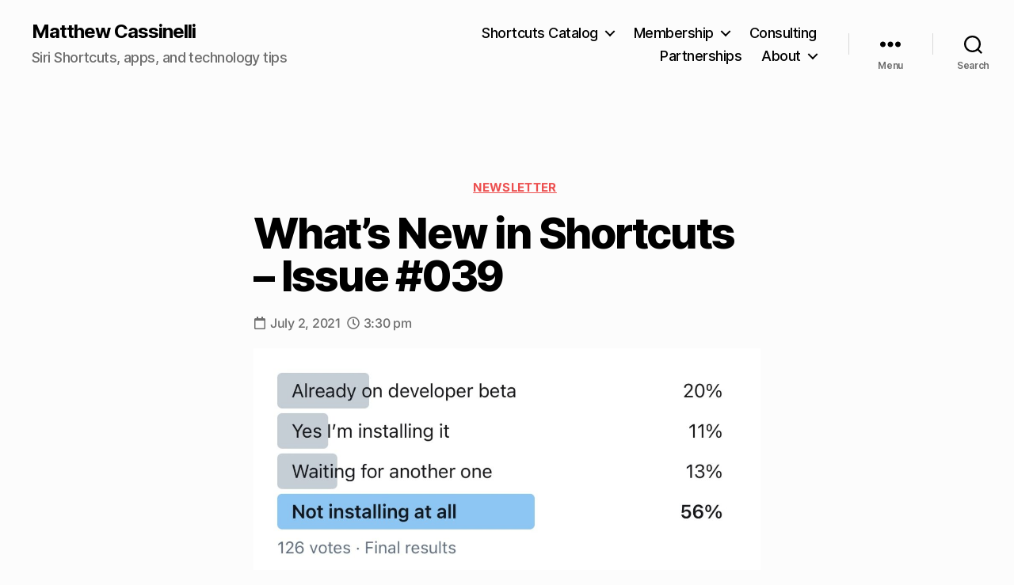

--- FILE ---
content_type: text/html; charset=UTF-8
request_url: https://matthewcassinelli.com/whats-new-in-shortcuts-issue-039/
body_size: 30424
content:
<!DOCTYPE html>

<html class="no-js" lang="en-US">

	<head>

		<meta charset="UTF-8">
		<meta name="viewport" content="width=device-width, initial-scale=1.0" >

		<link rel="profile" href="https://gmpg.org/xfn/11">

		<meta name='robots' content='index, follow, max-image-preview:large, max-snippet:-1, max-video-preview:-1' />
<!-- Jetpack Site Verification Tags -->
<meta name="google-site-verification" content="9eewMM7ZLIWCS0AIXV4SqMfRwORskCW2iIXeaNUlJow" />
<!-- Google tag (gtag.js) consent mode dataLayer added by Site Kit -->
<script id="google_gtagjs-js-consent-mode-data-layer">
window.dataLayer = window.dataLayer || [];function gtag(){dataLayer.push(arguments);}
gtag('consent', 'default', {"ad_personalization":"denied","ad_storage":"denied","ad_user_data":"denied","analytics_storage":"denied","functionality_storage":"denied","security_storage":"denied","personalization_storage":"denied","region":["AT","BE","BG","CH","CY","CZ","DE","DK","EE","ES","FI","FR","GB","GR","HR","HU","IE","IS","IT","LI","LT","LU","LV","MT","NL","NO","PL","PT","RO","SE","SI","SK"],"wait_for_update":500});
window._googlesitekitConsentCategoryMap = {"statistics":["analytics_storage"],"marketing":["ad_storage","ad_user_data","ad_personalization"],"functional":["functionality_storage","security_storage"],"preferences":["personalization_storage"]};
window._googlesitekitConsents = {"ad_personalization":"denied","ad_storage":"denied","ad_user_data":"denied","analytics_storage":"denied","functionality_storage":"denied","security_storage":"denied","personalization_storage":"denied","region":["AT","BE","BG","CH","CY","CZ","DE","DK","EE","ES","FI","FR","GB","GR","HR","HU","IE","IS","IT","LI","LT","LU","LV","MT","NL","NO","PL","PT","RO","SE","SI","SK"],"wait_for_update":500};
</script>
<!-- End Google tag (gtag.js) consent mode dataLayer added by Site Kit -->

	<!-- This site is optimized with the Yoast SEO plugin v26.5 - https://yoast.com/wordpress/plugins/seo/ -->
	<title>What&#039;s New in Shortcuts - Issue #039 &#8211; Matthew Cassinelli</title>
	<link rel="canonical" href="https://matthewcassinelli.com/whats-new-in-shortcuts-issue-039/" />
	<meta property="og:locale" content="en_US" />
	<meta property="og:type" content="article" />
	<meta property="og:title" content="What&#039;s New in Shortcuts - Issue #039 &#8211; Matthew Cassinelli" />
	<meta property="og:description" content="Welcome to Issue #39 of “What’s New in Shortcuts” – the public betas are out! The brave-hearted can sign up here on Apple’s website, but be cautious as there are many Shortcuts-related bugs specifically that you are almost guaranteed to run into. That being said, the more Feedback filed to Apple, the merrier we’ll be [&hellip;]" />
	<meta property="og:url" content="https://matthewcassinelli.com/whats-new-in-shortcuts-issue-039/" />
	<meta property="og:site_name" content="Matthew Cassinelli" />
	<meta property="article:published_time" content="2021-07-02T22:30:04+00:00" />
	<meta property="article:modified_time" content="2022-12-16T16:40:46+00:00" />
	<meta property="og:image" content="https://matthewcassinelli.com/wp-content/uploads/E78D48E1-70BE-4533-A851-6B97DA6FE953-1.jpeg" />
	<meta property="og:image:width" content="1284" />
	<meta property="og:image:height" content="597" />
	<meta property="og:image:type" content="image/jpeg" />
	<meta name="author" content="Matthew Cassinelli" />
	<meta name="twitter:card" content="summary_large_image" />
	<meta name="twitter:creator" content="@mattcassinelli" />
	<meta name="twitter:site" content="@mattcassinelli" />
	<meta name="twitter:label1" content="Written by" />
	<meta name="twitter:data1" content="Matthew Cassinelli" />
	<meta name="twitter:label2" content="Est. reading time" />
	<meta name="twitter:data2" content="11 minutes" />
	<!-- / Yoast SEO plugin. -->


<link rel='dns-prefetch' href='//secure.gravatar.com' />
<link rel='dns-prefetch' href='//www.googletagmanager.com' />
<link rel='dns-prefetch' href='//stats.wp.com' />
<link rel='preconnect' href='//c0.wp.com' />
<link rel="alternate" type="application/rss+xml" title="Matthew Cassinelli &raquo; Feed" href="https://matthewcassinelli.com/feed/" />
<link rel="alternate" type="application/rss+xml" title="Matthew Cassinelli &raquo; Comments Feed" href="https://matthewcassinelli.com/comments/feed/" />
<link rel="alternate" type="application/rss+xml" title="Matthew Cassinelli &raquo; What&#8217;s New in Shortcuts &#8211; Issue #039 Comments Feed" href="https://matthewcassinelli.com/whats-new-in-shortcuts-issue-039/feed/" />
<link rel="alternate" title="oEmbed (JSON)" type="application/json+oembed" href="https://matthewcassinelli.com/wp-json/oembed/1.0/embed?url=https%3A%2F%2Fmatthewcassinelli.com%2Fwhats-new-in-shortcuts-issue-039%2F" />
<link rel="alternate" title="oEmbed (XML)" type="text/xml+oembed" href="https://matthewcassinelli.com/wp-json/oembed/1.0/embed?url=https%3A%2F%2Fmatthewcassinelli.com%2Fwhats-new-in-shortcuts-issue-039%2F&#038;format=xml" />
<style id='wp-img-auto-sizes-contain-inline-css'>
img:is([sizes=auto i],[sizes^="auto," i]){contain-intrinsic-size:3000px 1500px}
/*# sourceURL=wp-img-auto-sizes-contain-inline-css */
</style>
<link rel='stylesheet' id='dce-animations-css' href='https://matthewcassinelli.com/wp-content/plugins/dynamic-content-for-elementor/assets/css/animations.css?ver=3.3.5' media='all' />
<style id='wp-emoji-styles-inline-css'>

	img.wp-smiley, img.emoji {
		display: inline !important;
		border: none !important;
		box-shadow: none !important;
		height: 1em !important;
		width: 1em !important;
		margin: 0 0.07em !important;
		vertical-align: -0.1em !important;
		background: none !important;
		padding: 0 !important;
	}
/*# sourceURL=wp-emoji-styles-inline-css */
</style>
<link rel='stylesheet' id='wp-block-library-css' href='https://c0.wp.com/c/6.9/wp-includes/css/dist/block-library/style.min.css' media='all' />
<style id='classic-theme-styles-inline-css'>
/*! This file is auto-generated */
.wp-block-button__link{color:#fff;background-color:#32373c;border-radius:9999px;box-shadow:none;text-decoration:none;padding:calc(.667em + 2px) calc(1.333em + 2px);font-size:1.125em}.wp-block-file__button{background:#32373c;color:#fff;text-decoration:none}
/*# sourceURL=/wp-includes/css/classic-themes.min.css */
</style>
<link rel='stylesheet' id='mediaelement-css' href='https://c0.wp.com/c/6.9/wp-includes/js/mediaelement/mediaelementplayer-legacy.min.css' media='all' />
<link rel='stylesheet' id='wp-mediaelement-css' href='https://c0.wp.com/c/6.9/wp-includes/js/mediaelement/wp-mediaelement.min.css' media='all' />
<style id='jetpack-sharing-buttons-style-inline-css'>
.jetpack-sharing-buttons__services-list{display:flex;flex-direction:row;flex-wrap:wrap;gap:0;list-style-type:none;margin:5px;padding:0}.jetpack-sharing-buttons__services-list.has-small-icon-size{font-size:12px}.jetpack-sharing-buttons__services-list.has-normal-icon-size{font-size:16px}.jetpack-sharing-buttons__services-list.has-large-icon-size{font-size:24px}.jetpack-sharing-buttons__services-list.has-huge-icon-size{font-size:36px}@media print{.jetpack-sharing-buttons__services-list{display:none!important}}.editor-styles-wrapper .wp-block-jetpack-sharing-buttons{gap:0;padding-inline-start:0}ul.jetpack-sharing-buttons__services-list.has-background{padding:1.25em 2.375em}
/*# sourceURL=https://matthewcassinelli.com/wp-content/plugins/jetpack/_inc/blocks/sharing-buttons/view.css */
</style>
<style id='global-styles-inline-css'>
:root{--wp--preset--aspect-ratio--square: 1;--wp--preset--aspect-ratio--4-3: 4/3;--wp--preset--aspect-ratio--3-4: 3/4;--wp--preset--aspect-ratio--3-2: 3/2;--wp--preset--aspect-ratio--2-3: 2/3;--wp--preset--aspect-ratio--16-9: 16/9;--wp--preset--aspect-ratio--9-16: 9/16;--wp--preset--color--black: #000000;--wp--preset--color--cyan-bluish-gray: #abb8c3;--wp--preset--color--white: #ffffff;--wp--preset--color--pale-pink: #f78da7;--wp--preset--color--vivid-red: #cf2e2e;--wp--preset--color--luminous-vivid-orange: #ff6900;--wp--preset--color--luminous-vivid-amber: #fcb900;--wp--preset--color--light-green-cyan: #7bdcb5;--wp--preset--color--vivid-green-cyan: #00d084;--wp--preset--color--pale-cyan-blue: #8ed1fc;--wp--preset--color--vivid-cyan-blue: #0693e3;--wp--preset--color--vivid-purple: #9b51e0;--wp--preset--color--accent: #e90b1d;--wp--preset--color--primary: #000000;--wp--preset--color--secondary: #6d6d6d;--wp--preset--color--subtle-background: #d8d8d8;--wp--preset--color--background: #fcfcfc;--wp--preset--gradient--vivid-cyan-blue-to-vivid-purple: linear-gradient(135deg,rgb(6,147,227) 0%,rgb(155,81,224) 100%);--wp--preset--gradient--light-green-cyan-to-vivid-green-cyan: linear-gradient(135deg,rgb(122,220,180) 0%,rgb(0,208,130) 100%);--wp--preset--gradient--luminous-vivid-amber-to-luminous-vivid-orange: linear-gradient(135deg,rgb(252,185,0) 0%,rgb(255,105,0) 100%);--wp--preset--gradient--luminous-vivid-orange-to-vivid-red: linear-gradient(135deg,rgb(255,105,0) 0%,rgb(207,46,46) 100%);--wp--preset--gradient--very-light-gray-to-cyan-bluish-gray: linear-gradient(135deg,rgb(238,238,238) 0%,rgb(169,184,195) 100%);--wp--preset--gradient--cool-to-warm-spectrum: linear-gradient(135deg,rgb(74,234,220) 0%,rgb(151,120,209) 20%,rgb(207,42,186) 40%,rgb(238,44,130) 60%,rgb(251,105,98) 80%,rgb(254,248,76) 100%);--wp--preset--gradient--blush-light-purple: linear-gradient(135deg,rgb(255,206,236) 0%,rgb(152,150,240) 100%);--wp--preset--gradient--blush-bordeaux: linear-gradient(135deg,rgb(254,205,165) 0%,rgb(254,45,45) 50%,rgb(107,0,62) 100%);--wp--preset--gradient--luminous-dusk: linear-gradient(135deg,rgb(255,203,112) 0%,rgb(199,81,192) 50%,rgb(65,88,208) 100%);--wp--preset--gradient--pale-ocean: linear-gradient(135deg,rgb(255,245,203) 0%,rgb(182,227,212) 50%,rgb(51,167,181) 100%);--wp--preset--gradient--electric-grass: linear-gradient(135deg,rgb(202,248,128) 0%,rgb(113,206,126) 100%);--wp--preset--gradient--midnight: linear-gradient(135deg,rgb(2,3,129) 0%,rgb(40,116,252) 100%);--wp--preset--font-size--small: 18px;--wp--preset--font-size--medium: 20px;--wp--preset--font-size--large: 26.25px;--wp--preset--font-size--x-large: 42px;--wp--preset--font-size--normal: 21px;--wp--preset--font-size--larger: 32px;--wp--preset--spacing--20: 0.44rem;--wp--preset--spacing--30: 0.67rem;--wp--preset--spacing--40: 1rem;--wp--preset--spacing--50: 1.5rem;--wp--preset--spacing--60: 2.25rem;--wp--preset--spacing--70: 3.38rem;--wp--preset--spacing--80: 5.06rem;--wp--preset--shadow--natural: 6px 6px 9px rgba(0, 0, 0, 0.2);--wp--preset--shadow--deep: 12px 12px 50px rgba(0, 0, 0, 0.4);--wp--preset--shadow--sharp: 6px 6px 0px rgba(0, 0, 0, 0.2);--wp--preset--shadow--outlined: 6px 6px 0px -3px rgb(255, 255, 255), 6px 6px rgb(0, 0, 0);--wp--preset--shadow--crisp: 6px 6px 0px rgb(0, 0, 0);}:where(.is-layout-flex){gap: 0.5em;}:where(.is-layout-grid){gap: 0.5em;}body .is-layout-flex{display: flex;}.is-layout-flex{flex-wrap: wrap;align-items: center;}.is-layout-flex > :is(*, div){margin: 0;}body .is-layout-grid{display: grid;}.is-layout-grid > :is(*, div){margin: 0;}:where(.wp-block-columns.is-layout-flex){gap: 2em;}:where(.wp-block-columns.is-layout-grid){gap: 2em;}:where(.wp-block-post-template.is-layout-flex){gap: 1.25em;}:where(.wp-block-post-template.is-layout-grid){gap: 1.25em;}.has-black-color{color: var(--wp--preset--color--black) !important;}.has-cyan-bluish-gray-color{color: var(--wp--preset--color--cyan-bluish-gray) !important;}.has-white-color{color: var(--wp--preset--color--white) !important;}.has-pale-pink-color{color: var(--wp--preset--color--pale-pink) !important;}.has-vivid-red-color{color: var(--wp--preset--color--vivid-red) !important;}.has-luminous-vivid-orange-color{color: var(--wp--preset--color--luminous-vivid-orange) !important;}.has-luminous-vivid-amber-color{color: var(--wp--preset--color--luminous-vivid-amber) !important;}.has-light-green-cyan-color{color: var(--wp--preset--color--light-green-cyan) !important;}.has-vivid-green-cyan-color{color: var(--wp--preset--color--vivid-green-cyan) !important;}.has-pale-cyan-blue-color{color: var(--wp--preset--color--pale-cyan-blue) !important;}.has-vivid-cyan-blue-color{color: var(--wp--preset--color--vivid-cyan-blue) !important;}.has-vivid-purple-color{color: var(--wp--preset--color--vivid-purple) !important;}.has-black-background-color{background-color: var(--wp--preset--color--black) !important;}.has-cyan-bluish-gray-background-color{background-color: var(--wp--preset--color--cyan-bluish-gray) !important;}.has-white-background-color{background-color: var(--wp--preset--color--white) !important;}.has-pale-pink-background-color{background-color: var(--wp--preset--color--pale-pink) !important;}.has-vivid-red-background-color{background-color: var(--wp--preset--color--vivid-red) !important;}.has-luminous-vivid-orange-background-color{background-color: var(--wp--preset--color--luminous-vivid-orange) !important;}.has-luminous-vivid-amber-background-color{background-color: var(--wp--preset--color--luminous-vivid-amber) !important;}.has-light-green-cyan-background-color{background-color: var(--wp--preset--color--light-green-cyan) !important;}.has-vivid-green-cyan-background-color{background-color: var(--wp--preset--color--vivid-green-cyan) !important;}.has-pale-cyan-blue-background-color{background-color: var(--wp--preset--color--pale-cyan-blue) !important;}.has-vivid-cyan-blue-background-color{background-color: var(--wp--preset--color--vivid-cyan-blue) !important;}.has-vivid-purple-background-color{background-color: var(--wp--preset--color--vivid-purple) !important;}.has-black-border-color{border-color: var(--wp--preset--color--black) !important;}.has-cyan-bluish-gray-border-color{border-color: var(--wp--preset--color--cyan-bluish-gray) !important;}.has-white-border-color{border-color: var(--wp--preset--color--white) !important;}.has-pale-pink-border-color{border-color: var(--wp--preset--color--pale-pink) !important;}.has-vivid-red-border-color{border-color: var(--wp--preset--color--vivid-red) !important;}.has-luminous-vivid-orange-border-color{border-color: var(--wp--preset--color--luminous-vivid-orange) !important;}.has-luminous-vivid-amber-border-color{border-color: var(--wp--preset--color--luminous-vivid-amber) !important;}.has-light-green-cyan-border-color{border-color: var(--wp--preset--color--light-green-cyan) !important;}.has-vivid-green-cyan-border-color{border-color: var(--wp--preset--color--vivid-green-cyan) !important;}.has-pale-cyan-blue-border-color{border-color: var(--wp--preset--color--pale-cyan-blue) !important;}.has-vivid-cyan-blue-border-color{border-color: var(--wp--preset--color--vivid-cyan-blue) !important;}.has-vivid-purple-border-color{border-color: var(--wp--preset--color--vivid-purple) !important;}.has-vivid-cyan-blue-to-vivid-purple-gradient-background{background: var(--wp--preset--gradient--vivid-cyan-blue-to-vivid-purple) !important;}.has-light-green-cyan-to-vivid-green-cyan-gradient-background{background: var(--wp--preset--gradient--light-green-cyan-to-vivid-green-cyan) !important;}.has-luminous-vivid-amber-to-luminous-vivid-orange-gradient-background{background: var(--wp--preset--gradient--luminous-vivid-amber-to-luminous-vivid-orange) !important;}.has-luminous-vivid-orange-to-vivid-red-gradient-background{background: var(--wp--preset--gradient--luminous-vivid-orange-to-vivid-red) !important;}.has-very-light-gray-to-cyan-bluish-gray-gradient-background{background: var(--wp--preset--gradient--very-light-gray-to-cyan-bluish-gray) !important;}.has-cool-to-warm-spectrum-gradient-background{background: var(--wp--preset--gradient--cool-to-warm-spectrum) !important;}.has-blush-light-purple-gradient-background{background: var(--wp--preset--gradient--blush-light-purple) !important;}.has-blush-bordeaux-gradient-background{background: var(--wp--preset--gradient--blush-bordeaux) !important;}.has-luminous-dusk-gradient-background{background: var(--wp--preset--gradient--luminous-dusk) !important;}.has-pale-ocean-gradient-background{background: var(--wp--preset--gradient--pale-ocean) !important;}.has-electric-grass-gradient-background{background: var(--wp--preset--gradient--electric-grass) !important;}.has-midnight-gradient-background{background: var(--wp--preset--gradient--midnight) !important;}.has-small-font-size{font-size: var(--wp--preset--font-size--small) !important;}.has-medium-font-size{font-size: var(--wp--preset--font-size--medium) !important;}.has-large-font-size{font-size: var(--wp--preset--font-size--large) !important;}.has-x-large-font-size{font-size: var(--wp--preset--font-size--x-large) !important;}
:where(.wp-block-post-template.is-layout-flex){gap: 1.25em;}:where(.wp-block-post-template.is-layout-grid){gap: 1.25em;}
:where(.wp-block-term-template.is-layout-flex){gap: 1.25em;}:where(.wp-block-term-template.is-layout-grid){gap: 1.25em;}
:where(.wp-block-columns.is-layout-flex){gap: 2em;}:where(.wp-block-columns.is-layout-grid){gap: 2em;}
:root :where(.wp-block-pullquote){font-size: 1.5em;line-height: 1.6;}
/*# sourceURL=global-styles-inline-css */
</style>
<link rel='stylesheet' id='mailerlite_forms.css-css' href='https://matthewcassinelli.com/wp-content/plugins/official-mailerlite-sign-up-forms/assets/css/mailerlite_forms.css?ver=1.7.14' media='all' />
<link rel='stylesheet' id='twentytwenty-style-css' href='https://matthewcassinelli.com/wp-content/themes/twentytwenty/style.css?ver=2.7' media='all' />
<style id='twentytwenty-style-inline-css'>
.color-accent,.color-accent-hover:hover,.color-accent-hover:focus,:root .has-accent-color,.has-drop-cap:not(:focus):first-letter,.wp-block-button.is-style-outline,a { color: #e90b1d; }blockquote,.border-color-accent,.border-color-accent-hover:hover,.border-color-accent-hover:focus { border-color: #e90b1d; }button,.button,.faux-button,.wp-block-button__link,.wp-block-file .wp-block-file__button,input[type="button"],input[type="reset"],input[type="submit"],.bg-accent,.bg-accent-hover:hover,.bg-accent-hover:focus,:root .has-accent-background-color,.comment-reply-link { background-color: #e90b1d; }.fill-children-accent,.fill-children-accent * { fill: #e90b1d; }:root .has-background-color,button,.button,.faux-button,.wp-block-button__link,.wp-block-file__button,input[type="button"],input[type="reset"],input[type="submit"],.wp-block-button,.comment-reply-link,.has-background.has-primary-background-color:not(.has-text-color),.has-background.has-primary-background-color *:not(.has-text-color),.has-background.has-accent-background-color:not(.has-text-color),.has-background.has-accent-background-color *:not(.has-text-color) { color: #fcfcfc; }:root .has-background-background-color { background-color: #fcfcfc; }body,.entry-title a,:root .has-primary-color { color: #000000; }:root .has-primary-background-color { background-color: #000000; }cite,figcaption,.wp-caption-text,.post-meta,.entry-content .wp-block-archives li,.entry-content .wp-block-categories li,.entry-content .wp-block-latest-posts li,.wp-block-latest-comments__comment-date,.wp-block-latest-posts__post-date,.wp-block-embed figcaption,.wp-block-image figcaption,.wp-block-pullquote cite,.comment-metadata,.comment-respond .comment-notes,.comment-respond .logged-in-as,.pagination .dots,.entry-content hr:not(.has-background),hr.styled-separator,:root .has-secondary-color { color: #6d6d6d; }:root .has-secondary-background-color { background-color: #6d6d6d; }pre,fieldset,input,textarea,table,table *,hr { border-color: #d8d8d8; }caption,code,code,kbd,samp,.wp-block-table.is-style-stripes tbody tr:nth-child(odd),:root .has-subtle-background-background-color { background-color: #d8d8d8; }.wp-block-table.is-style-stripes { border-bottom-color: #d8d8d8; }.wp-block-latest-posts.is-grid li { border-top-color: #d8d8d8; }:root .has-subtle-background-color { color: #d8d8d8; }body:not(.overlay-header) .primary-menu > li > a,body:not(.overlay-header) .primary-menu > li > .icon,.modal-menu a,.footer-menu a, .footer-widgets a:where(:not(.wp-block-button__link)),#site-footer .wp-block-button.is-style-outline,.wp-block-pullquote:before,.singular:not(.overlay-header) .entry-header a,.archive-header a,.header-footer-group .color-accent,.header-footer-group .color-accent-hover:hover { color: #e90b1d; }.social-icons a,#site-footer button:not(.toggle),#site-footer .button,#site-footer .faux-button,#site-footer .wp-block-button__link,#site-footer .wp-block-file__button,#site-footer input[type="button"],#site-footer input[type="reset"],#site-footer input[type="submit"] { background-color: #e90b1d; }.social-icons a,body:not(.overlay-header) .primary-menu ul,.header-footer-group button,.header-footer-group .button,.header-footer-group .faux-button,.header-footer-group .wp-block-button:not(.is-style-outline) .wp-block-button__link,.header-footer-group .wp-block-file__button,.header-footer-group input[type="button"],.header-footer-group input[type="reset"],.header-footer-group input[type="submit"] { color: #fcfcfc; }#site-header,.footer-nav-widgets-wrapper,#site-footer,.menu-modal,.menu-modal-inner,.search-modal-inner,.archive-header,.singular .entry-header,.singular .featured-media:before,.wp-block-pullquote:before { background-color: #fcfcfc; }.header-footer-group,body:not(.overlay-header) #site-header .toggle,.menu-modal .toggle { color: #000000; }body:not(.overlay-header) .primary-menu ul { background-color: #000000; }body:not(.overlay-header) .primary-menu > li > ul:after { border-bottom-color: #000000; }body:not(.overlay-header) .primary-menu ul ul:after { border-left-color: #000000; }.site-description,body:not(.overlay-header) .toggle-inner .toggle-text,.widget .post-date,.widget .rss-date,.widget_archive li,.widget_categories li,.widget cite,.widget_pages li,.widget_meta li,.widget_nav_menu li,.powered-by-wordpress,.footer-credits .privacy-policy,.to-the-top,.singular .entry-header .post-meta,.singular:not(.overlay-header) .entry-header .post-meta a { color: #6d6d6d; }.header-footer-group pre,.header-footer-group fieldset,.header-footer-group input,.header-footer-group textarea,.header-footer-group table,.header-footer-group table *,.footer-nav-widgets-wrapper,#site-footer,.menu-modal nav *,.footer-widgets-outer-wrapper,.footer-top { border-color: #d8d8d8; }.header-footer-group table caption,body:not(.overlay-header) .header-inner .toggle-wrapper::before { background-color: #d8d8d8; }
.post-author { clip: rect(1px, 1px, 1px, 1px); height: 1px; position: absolute; overflow: hidden; width: 1px; }
/*# sourceURL=twentytwenty-style-inline-css */
</style>
<link rel='stylesheet' id='twentytwenty-fonts-css' href='https://matthewcassinelli.com/wp-content/themes/twentytwenty/assets/css/font-inter.css?ver=2.7' media='all' />
<link rel='stylesheet' id='twentytwenty-print-style-css' href='https://matthewcassinelli.com/wp-content/themes/twentytwenty/print.css?ver=2.7' media='print' />
<link rel='stylesheet' id='twentytwenty-jetpack-css' href='https://c0.wp.com/p/jetpack/15.3.1/modules/theme-tools/compat/twentytwenty.css' media='all' />
<style id='twentytwenty-jetpack-inline-css'>

	.infinite-scroll #site-content #infinite-handle span button,
	.infinite-scroll #site-content #infinite-handle span button:hover,
	.infinite-scroll #site-content #infinite-handle span button:focus {
		background: #e90b1d;
		color: #fcfcfc;
	}
	#site-content .entry-content div.sharedaddy h3.sd-title,
	#site-content .entry-content h3.sd-title,
	#site-content .entry-content #jp-relatedposts h3.jp-relatedposts-headline {
		color: #6d6d6d;
	}
	
/*# sourceURL=twentytwenty-jetpack-inline-css */
</style>
<link rel='stylesheet' id='dce-style-css' href='https://matthewcassinelli.com/wp-content/plugins/dynamic-content-for-elementor/assets/css/style.min.css?ver=3.3.5' media='all' />
<link rel='stylesheet' id='dce-terms-css' href='https://matthewcassinelli.com/wp-content/plugins/dynamic-content-for-elementor/assets/css/terms-and-taxonomy.min.css?ver=3.3.5' media='all' />
<link rel='stylesheet' id='elementor-frontend-css' href='https://matthewcassinelli.com/wp-content/uploads/elementor/css/custom-frontend.min.css?ver=1769194686' media='all' />
<style id='elementor-frontend-inline-css'>
.elementor-kit-7032{--e-global-color-primary:#0C0C0C;--e-global-color-secondary:#54595F;--e-global-color-text:#7A7A7A;--e-global-color-accent:#EC4F4F;--e-global-typography-primary-font-family:"Inter";--e-global-typography-primary-font-size:8.4rem;--e-global-typography-primary-font-weight:700;--e-global-typography-primary-text-transform:uppercase;--e-global-typography-primary-letter-spacing:0.3666px;--e-global-typography-secondary-font-family:"Roboto Slab";--e-global-typography-secondary-font-weight:400;--e-global-typography-text-font-family:"Roboto";--e-global-typography-text-font-size:21px;--e-global-typography-text-font-weight:400;--e-global-typography-accent-font-family:"Roboto";--e-global-typography-accent-font-weight:500;}.elementor-kit-7032 e-page-transition{background-color:#FFBC7D;}.elementor-section.elementor-section-boxed > .elementor-container{max-width:1140px;}.e-con{--container-max-width:1140px;}.elementor-widget:not(:last-child){--kit-widget-spacing:20px;}.elementor-element{--widgets-spacing:20px 20px;--widgets-spacing-row:20px;--widgets-spacing-column:20px;}{}h1.entry-title{display:var(--page-title-display);}@media(max-width:1024px){.elementor-section.elementor-section-boxed > .elementor-container{max-width:1024px;}.e-con{--container-max-width:1024px;}}@media(max-width:932px){.elementor-section.elementor-section-boxed > .elementor-container{max-width:932px;}.e-con{--container-max-width:932px;}}
.elementor-14137 .elementor-element.elementor-element-ba14217 > .elementor-container{max-width:700px;}.elementor-14137 .elementor-element.elementor-element-401c3e8 .dce-terms{display:flex;flex-direction:block;color:var( --e-global-color-accent );font-family:"Inter", Sans-serif;font-size:1.5rem;font-weight:700;text-transform:uppercase;text-decoration:underline;letter-spacing:0.3666px;}.elementor-14137 .elementor-element.elementor-element-401c3e8 .dce-terms span.text-before, .elementor-14137 .elementor-element.elementor-element-401c3e8 .dce-terms span.text-after{display:flex;}.elementor-14137 .elementor-element.elementor-element-401c3e8 .dce-terms, .elementor-14137 .elementor-element.elementor-element-401c3e8 .dce-terms .text-before, .elementor-14137 .elementor-element.elementor-element-401c3e8 .dce-terms .text-after, .elementor-14137 .elementor-element.elementor-element-401c3e8 .dce-terms ul, .elementor-14137 .elementor-element.elementor-element-401c3e8 .dce-terms ul.dce-image-block li{justify-content:center;}.elementor-14137 .elementor-element.elementor-element-401c3e8 .dce-terms a{color:var( --e-global-color-accent );}.elementor-14137 .elementor-element.elementor-element-e7443f2{text-align:left;}.elementor-14137 .elementor-element.elementor-element-e7443f2 .elementor-heading-title{font-size:3em;}.elementor-14137 .elementor-element.elementor-element-ac2cc2e{text-align:left;color:var( --e-global-color-text );}.elementor-14137 .elementor-element.elementor-element-d5a4431{margin:0px 0px calc(var(--kit-widget-spacing, 0px) + 0px) 0px;padding:0px 0px 0px 0px;}.elementor-14137 .elementor-element.elementor-element-d5a4431 .elementor-icon-list-items:not(.elementor-inline-items) .elementor-icon-list-item:not(:last-child){padding-bottom:calc(8px/2);}.elementor-14137 .elementor-element.elementor-element-d5a4431 .elementor-icon-list-items:not(.elementor-inline-items) .elementor-icon-list-item:not(:first-child){margin-top:calc(8px/2);}.elementor-14137 .elementor-element.elementor-element-d5a4431 .elementor-icon-list-items.elementor-inline-items .elementor-icon-list-item{margin-right:calc(8px/2);margin-left:calc(8px/2);}.elementor-14137 .elementor-element.elementor-element-d5a4431 .elementor-icon-list-items.elementor-inline-items{margin-right:calc(-8px/2);margin-left:calc(-8px/2);}body.rtl .elementor-14137 .elementor-element.elementor-element-d5a4431 .elementor-icon-list-items.elementor-inline-items .elementor-icon-list-item:after{left:calc(-8px/2);}body:not(.rtl) .elementor-14137 .elementor-element.elementor-element-d5a4431 .elementor-icon-list-items.elementor-inline-items .elementor-icon-list-item:after{right:calc(-8px/2);}.elementor-14137 .elementor-element.elementor-element-d5a4431 .elementor-icon-list-icon i{color:#6D6D6D;font-size:16px;}.elementor-14137 .elementor-element.elementor-element-d5a4431 .elementor-icon-list-icon svg{fill:#6D6D6D;--e-icon-list-icon-size:16px;}.elementor-14137 .elementor-element.elementor-element-d5a4431 .elementor-icon-list-icon{width:16px;}.elementor-14137 .elementor-element.elementor-element-d5a4431 .elementor-icon-list-text, .elementor-14137 .elementor-element.elementor-element-d5a4431 .elementor-icon-list-text a{color:#6D6D6D;}.elementor-14137 .elementor-element.elementor-element-d5a4431 .elementor-icon-list-item{font-family:"Inter", Sans-serif;font-size:16px;font-weight:500;letter-spacing:-0.27px;}.elementor-14137 .elementor-element.elementor-element-d5d7ce4{font-size:1em;}.elementor-14137 .elementor-element.elementor-element-d7d59d3{padding:0px 0px 0px 0px;}.elementor-14137 .elementor-element.elementor-element-d7d59d3 .elementor-icon-list-icon i{color:var( --e-global-color-secondary );font-size:14px;}.elementor-14137 .elementor-element.elementor-element-d7d59d3 .elementor-icon-list-icon svg{fill:var( --e-global-color-secondary );--e-icon-list-icon-size:14px;}.elementor-14137 .elementor-element.elementor-element-d7d59d3 .elementor-icon-list-icon{width:14px;}body:not(.rtl) .elementor-14137 .elementor-element.elementor-element-d7d59d3 .elementor-icon-list-text{padding-left:12px;}body.rtl .elementor-14137 .elementor-element.elementor-element-d7d59d3 .elementor-icon-list-text{padding-right:12px;}.elementor-14137 .elementor-element.elementor-element-d7d59d3 .elementor-icon-list-item{font-family:"Inter", Sans-serif;font-size:0.9em;font-weight:400;}.elementor-14137 .elementor-element.elementor-element-3f6bf29 > .elementor-container{max-width:1120px;}.elementor-14137 .elementor-element.elementor-element-d3845c5 > .elementor-element-populated{margin:0px 0px 0px 0px;--e-column-margin-right:0px;--e-column-margin-left:0px;padding:0px 0px 0px 0px;}.elementor-14137 .elementor-element.elementor-element-28fa96f > .elementor-container{max-width:1000px;}.elementor-14137 .elementor-element.elementor-element-b28a142 .dce-posts-container.dce-skin-grid .dce-post-item{width:calc(100% / 3);flex:0 1 calc( 100% / 3 );flex-grow:0;padding-right:calc( 30px/2 );padding-left:calc( 30px/2 );}.elementor-14137 .elementor-element.elementor-element-b28a142 .elementor-repeater-item-95165ba > *{display:inline-block;}.elementor-14137 .elementor-element.elementor-element-b28a142 .elementor-repeater-item-dbddefe.dce-item_image{justify-content:top;}.elementor-14137 .elementor-element.elementor-element-b28a142 .dce-posts-fallback{text-align:left;}.elementor-14137 .elementor-element.elementor-element-b28a142 .dce-posts-container.dce-skin-grid .dce-posts-wrapper{margin-left:calc( -30px/2 );margin-right:calc( -30px/2 );}.elementor-14137 .elementor-element.elementor-element-b28a142 .dce-post-item{padding-bottom:35px;}.elementor-14137 .elementor-element.elementor-element-a986a85 > .elementor-container{max-width:700px;}.elementor-14137 .elementor-element.elementor-element-843dbce > .elementor-container{max-width:1120px;}.elementor-14137 .elementor-element.elementor-element-843dbce{padding:0px 0px 0px 0px;}.elementor-14137 .elementor-element.elementor-element-e46fff7{margin:0px 0px calc(var(--kit-widget-spacing, 0px) + 8px) 0px;}.elementor-14137 .elementor-element.elementor-element-334151f .dce-posts-container.dce-skin-grid .dce-post-item{width:calc(100% / 2);flex:0 1 calc( 100% / 2 );flex-grow:1;padding-right:calc( 0px/2 );padding-left:calc( 0px/2 );}.elementor-14137 .elementor-element.elementor-element-334151f .elementor-repeater-item-1040c60.dce-item_image{justify-content:top;}.elementor-14137 .elementor-element.elementor-element-334151f .elementor-repeater-item-7caaaac > *{font-size:1.5em;display:inline-block;}.elementor-14137 .elementor-element.elementor-element-334151f .elementor-repeater-item-9dc69a2 > *{display:inline-block;}.elementor-14137 .elementor-element.elementor-element-334151f .dce-posts-fallback{text-align:left;}.elementor-14137 .elementor-element.elementor-element-334151f .dce-posts-container.dce-skin-grid .dce-posts-wrapper{margin-left:calc( -0px/2 );margin-right:calc( -0px/2 );}.elementor-14137 .elementor-element.elementor-element-334151f .dce-post-item{padding-bottom:0px;}.elementor-14137 .elementor-element.elementor-element-20bcea1{--spacer-size:24px;}.elementor-14137 .elementor-element.elementor-element-f9b417c > .elementor-container{max-width:700px;}.elementor-14137 .elementor-element.elementor-element-f9b417c{padding:15px 15px 15px 15px;}.elementor-14137 .elementor-element.elementor-element-2cb7fb5 nav.post-navigation{margin-left:11px;margin-right:11px;}.elementor-14137 .elementor-element.elementor-element-2cb7fb5 .nav-links a{padding:1px 1px 1px 1px;}.elementor-14137 .elementor-element.elementor-element-2cb7fb5 .nav-links > div{width:0%;}.elementor-14137 .elementor-element.elementor-element-2cb7fb5 .nav-links span .fas, .elementor-14137 .elementor-element.elementor-element-2cb7fb5 .nav-links span .far, .elementor-14137 .elementor-element.elementor-element-2cb7fb5 .nav-links span .fab{font-size:15px;}.elementor-14137 .elementor-element.elementor-element-2cb7fb5.nav-classic nav.post-navigation .nav-next .fas, .elementor-14137 .elementor-element.elementor-element-2cb7fb5.nav-classic nav.post-navigation .nav-next .fab, .elementor-14137 .elementor-element.elementor-element-2cb7fb5.nav-classic nav.post-navigation .nav-next .far{margin-left:15px;}.elementor-14137 .elementor-element.elementor-element-2cb7fb5.nav-classic nav.post-navigation .nav-previous .fas, .elementor-14137 .elementor-element.elementor-element-2cb7fb5.nav-classic nav.post-navigation .nav-previous .fab, .elementor-14137 .elementor-element.elementor-element-2cb7fb5.nav-classic nav.post-navigation .nav-previous .far{margin-right:15px;}.elementor-14137 .elementor-element.elementor-element-2cb7fb5.nav-classic .nav-links .fas, .elementor-14137 .elementor-element.elementor-element-2cb7fb5.nav-classic .nav-links .fab, .elementor-14137 .elementor-element.elementor-element-2cb7fb5.nav-classic .nav-links .far{top:0px;}@media(min-width:933px){.elementor-14137 .elementor-element.elementor-element-06d80cb{width:100%;}}@media(max-width:1024px){.elementor-14137 .elementor-element.elementor-element-b28a142 .dce-posts-container.dce-skin-grid .dce-post-item{width:calc(100% / 3);flex:0 1 calc( 100% / 3 );}.elementor-14137 .elementor-element.elementor-element-334151f .dce-posts-container.dce-skin-grid .dce-post-item{width:calc(100% / 3);flex:0 1 calc( 100% / 3 );}}@media(max-width:932px){.elementor-14137 .elementor-element.elementor-element-e7443f2 .elementor-heading-title{font-size:2.1em;}.elementor-14137 .elementor-element.elementor-element-d5d7ce4{font-size:1em;}.elementor-14137 .elementor-element.elementor-element-d7d59d3{padding:0px 0px 0px 0px;}.elementor-14137 .elementor-element.elementor-element-b28a142 .dce-posts-container.dce-skin-grid .dce-post-item{width:calc(100% / 2);flex:0 1 calc( 100% / 2 );padding-right:calc( 0px/2 );padding-left:calc( 0px/2 );}.elementor-14137 .elementor-element.elementor-element-b28a142 .dce-posts-container.dce-skin-grid .dce-posts-wrapper{margin-left:calc( -0px/2 );margin-right:calc( -0px/2 );}.elementor-14137 .elementor-element.elementor-element-b28a142 .dce-post-item{padding-bottom:0px;}.elementor-14137 .elementor-element.elementor-element-a986a85{padding:15px 15px 15px 15px;}.elementor-14137 .elementor-element.elementor-element-334151f .dce-posts-container.dce-skin-grid .dce-post-item{width:calc(100% / 1);flex:0 1 calc( 100% / 1 );}.elementor-14137 .elementor-element.elementor-element-f9b417c{padding:15px 15px 15px 15px;}}
/*# sourceURL=elementor-frontend-inline-css */
</style>
<link rel='stylesheet' id='widget-heading-css' href='https://matthewcassinelli.com/wp-content/plugins/elementor/assets/css/widget-heading.min.css?ver=3.33.4' media='all' />
<link rel='stylesheet' id='widget-post-info-css' href='https://matthewcassinelli.com/wp-content/plugins/elementor-pro/assets/css/widget-post-info.min.css?ver=3.29.0' media='all' />
<link rel='stylesheet' id='widget-icon-list-css' href='https://matthewcassinelli.com/wp-content/uploads/elementor/css/custom-widget-icon-list.min.css?ver=1769194686' media='all' />
<link rel='stylesheet' id='widget-image-css' href='https://matthewcassinelli.com/wp-content/plugins/elementor/assets/css/widget-image.min.css?ver=3.33.4' media='all' />
<link rel='stylesheet' id='dce-dynamic-posts-css' href='https://matthewcassinelli.com/wp-content/plugins/dynamic-content-for-elementor/assets/css/dynamic-posts.min.css?ver=3.3.5' media='all' />
<link rel='stylesheet' id='dce-dynamicPosts-grid-css' href='https://matthewcassinelli.com/wp-content/plugins/dynamic-content-for-elementor/assets/css/dynamic-posts-skin-grid.min.css?ver=3.3.5' media='all' />
<link rel='stylesheet' id='widget-spacer-css' href='https://matthewcassinelli.com/wp-content/plugins/elementor/assets/css/widget-spacer.min.css?ver=3.33.4' media='all' />
<link rel='stylesheet' id='dce-nextPrev-css' href='https://matthewcassinelli.com/wp-content/plugins/dynamic-content-for-elementor/assets/css/prev-next.min.css?ver=3.3.5' media='all' />
<link rel='stylesheet' id='dashicons-css' href='https://c0.wp.com/c/6.9/wp-includes/css/dashicons.min.css' media='all' />
<link rel='stylesheet' id='elementor-gf-local-inter-css' href='https://matthewcassinelli.com/wp-content/uploads/elementor/google-fonts/css/inter.css?ver=1742579340' media='all' />
<link rel='stylesheet' id='elementor-gf-local-robotoslab-css' href='https://matthewcassinelli.com/wp-content/uploads/elementor/google-fonts/css/robotoslab.css?ver=1742579319' media='all' />
<link rel='stylesheet' id='elementor-gf-local-roboto-css' href='https://matthewcassinelli.com/wp-content/uploads/elementor/google-fonts/css/roboto.css?ver=1742579295' media='all' />
<script src="https://c0.wp.com/c/6.9/wp-includes/js/jquery/jquery.min.js" id="jquery-core-js"></script>
<script src="https://c0.wp.com/c/6.9/wp-includes/js/jquery/jquery-migrate.min.js" id="jquery-migrate-js"></script>
<script src="https://matthewcassinelli.com/wp-content/themes/twentytwenty/assets/js/index.js?ver=2.7" id="twentytwenty-js-js" defer data-wp-strategy="defer"></script>

<!-- Google tag (gtag.js) snippet added by Site Kit -->
<!-- Google Analytics snippet added by Site Kit -->
<script src="https://www.googletagmanager.com/gtag/js?id=G-WD1DZDGBRR" id="google_gtagjs-js" async></script>
<script id="google_gtagjs-js-after">
window.dataLayer = window.dataLayer || [];function gtag(){dataLayer.push(arguments);}
gtag("set","linker",{"domains":["matthewcassinelli.com"]});
gtag("js", new Date());
gtag("set", "developer_id.dZTNiMT", true);
gtag("config", "G-WD1DZDGBRR");
//# sourceURL=google_gtagjs-js-after
</script>
<link rel="https://api.w.org/" href="https://matthewcassinelli.com/wp-json/" /><link rel="alternate" title="JSON" type="application/json" href="https://matthewcassinelli.com/wp-json/wp/v2/posts/23740" /><link rel="EditURI" type="application/rsd+xml" title="RSD" href="https://matthewcassinelli.com/xmlrpc.php?rsd" />
<meta name="generator" content="WordPress 6.9" />
<link rel='shortlink' href='https://matthewcassinelli.com/?p=23740' />
<meta name="generator" content="Site Kit by Google 1.167.0" /><script type="text/javascript">
  (function(c) {
    var script = document.createElement("script");
    script.src = "https://js.memberful.com/embed.js";
    script.onload = function() { Memberful.setup(c) };
    document.head.appendChild(script);
  })({
    site: ["https:\/\/cassinelli.memberful.com"]  });
</script>
        <!-- MailerLite Universal -->
        <script>
            (function(w,d,e,u,f,l,n){w[f]=w[f]||function(){(w[f].q=w[f].q||[])
                .push(arguments);},l=d.createElement(e),l.async=1,l.src=u,
                n=d.getElementsByTagName(e)[0],n.parentNode.insertBefore(l,n);})
            (window,document,'script','https://assets.mailerlite.com/js/universal.js','ml');
            ml('account', '295099');
            ml('enablePopups', false);
        </script>
        <!-- End MailerLite Universal -->
        <meta name="generator" content="performance-lab 4.0.0; plugins: ">
	<style>img#wpstats{display:none}</style>
			<script>document.documentElement.className = document.documentElement.className.replace( 'no-js', 'js' );</script>
	
<!-- Google AdSense meta tags added by Site Kit -->
<meta name="google-adsense-platform-account" content="ca-host-pub-2644536267352236">
<meta name="google-adsense-platform-domain" content="sitekit.withgoogle.com">
<!-- End Google AdSense meta tags added by Site Kit -->
<meta name="generator" content="Elementor 3.33.4; features: e_font_icon_svg, additional_custom_breakpoints; settings: css_print_method-internal, google_font-enabled, font_display-auto">

<!-- Schema & Structured Data For WP v1.53 - -->
<script type="application/ld+json" class="saswp-schema-markup-output">
[{
    "@context": "https://schema.org/",
    "@type": "Organization",
    "@id": "https://matthewcassinelli.com#Organization",
    "name": "Matthew Cassinelli",
    "url": "https://matthewcassinelli.com",
    "sameAs": [
        "https://x.com/mattcassinelli",
        "https://threads.net/@matthewcassinelli"
    ]
}]
</script>

			<style>
				.e-con.e-parent:nth-of-type(n+4):not(.e-lazyloaded):not(.e-no-lazyload),
				.e-con.e-parent:nth-of-type(n+4):not(.e-lazyloaded):not(.e-no-lazyload) * {
					background-image: none !important;
				}
				@media screen and (max-height: 1024px) {
					.e-con.e-parent:nth-of-type(n+3):not(.e-lazyloaded):not(.e-no-lazyload),
					.e-con.e-parent:nth-of-type(n+3):not(.e-lazyloaded):not(.e-no-lazyload) * {
						background-image: none !important;
					}
				}
				@media screen and (max-height: 640px) {
					.e-con.e-parent:nth-of-type(n+2):not(.e-lazyloaded):not(.e-no-lazyload),
					.e-con.e-parent:nth-of-type(n+2):not(.e-lazyloaded):not(.e-no-lazyload) * {
						background-image: none !important;
					}
				}
			</style>
			<style id="custom-background-css">
body.custom-background { background-color: #fcfcfc; }
</style>
	
<!-- Google Tag Manager snippet added by Site Kit -->
<script>
			( function( w, d, s, l, i ) {
				w[l] = w[l] || [];
				w[l].push( {'gtm.start': new Date().getTime(), event: 'gtm.js'} );
				var f = d.getElementsByTagName( s )[0],
					j = d.createElement( s ), dl = l != 'dataLayer' ? '&l=' + l : '';
				j.async = true;
				j.src = 'https://www.googletagmanager.com/gtm.js?id=' + i + dl;
				f.parentNode.insertBefore( j, f );
			} )( window, document, 'script', 'dataLayer', 'GTM-KSSXCSC' );
			
</script>

<!-- End Google Tag Manager snippet added by Site Kit -->
<link rel="icon" href="https://matthewcassinelli.com/wp-content/uploads/cropped-Shortcuts-Catalog-icon-32x32.png" sizes="32x32" />
<link rel="icon" href="https://matthewcassinelli.com/wp-content/uploads/cropped-Shortcuts-Catalog-icon-192x192.png" sizes="192x192" />
<link rel="apple-touch-icon" href="https://matthewcassinelli.com/wp-content/uploads/cropped-Shortcuts-Catalog-icon-180x180.png" />
<meta name="msapplication-TileImage" content="https://matthewcassinelli.com/wp-content/uploads/cropped-Shortcuts-Catalog-icon-270x270.png" />
		<style id="wp-custom-css">
			.entry-content, .entry-content p, .entry-content ol, .entry-content ul, .entry-content dl, .entry-content dt {
	font-family: NonBreakingSpaceOverride, "Avenir Next", "Garamond", "Times New Roman", sans-serif;
}

.wp-block-media-text > figure > img, .wp-block-media-text > figure > video {
    max-width: 150px;
    width: 100%;
    vertical-align:middle
}

velocity-embed {
margin: auto;
}


button,
.button,
.faux-button,
.wp-block-button__link,
.wp-block-file .wp-block-file__button,
input[type="button"],
input[type="reset"],
input[type="submit"] {
	word-break: keep-all;
}

shortcuts {
  padding: 25px;
}

shortcut-title {
    text-align: left;
}

.elementor-kit-7 input:not([type="button"]):not([type="submit"]), .elementor-kit-7 textarea, .elementor-kit-7 .elementor-field-textual {
    font-family: Inter, sans-serif;
    line-height: 6px;
    background-color: rgb(244, 247, 251);
    border-style: solid;
    border-width: 0px;
    border-color: rgba(0, 0, 0, 0.09);
    border-radius: 100px;
}

.elementor-kit-7 label {
    color: #000000;
    padding-bottom: 10px;
}

.elementor-kit-7 button, .elementor-kit-7 input[type="button"], .elementor-kit-7 input[type="submit"], .elementor-kit-7 .elementor-button {

    color: rgb(255, 255, 255);
    background-color: rgb(70, 2, 216);
    border-style: none;
    border-radius: 100px;
    padding: 10px 20px;
}		</style>
		
  <script src="//geniuslinkcdn.com/snippet.min.js" defer></script>
  <script type="text/javascript">
    jQuery(document).ready(function( $ ) {
	  var ale_on_click_checkbox_is_checked="1";
	  if(typeof Georiot !== "undefined")
	  {
		if(ale_on_click_checkbox_is_checked) {
			Georiot.amazon.addOnClickRedirect(30306, true);
		}
		else {
			Georiot.amazon.convertToGeoRiotLinks(30306, true);
		};
	  };
    });
  </script>

  <script src="//geniuslinkcdn.com/snippet.min.js" defer></script>
  <script type="text/javascript">
    jQuery(document).ready(function( $ ) {
		var ile_on_click_checkbox_is_checked="";

		if(typeof Georiot !== "undefined")
		{
			if(ile_on_click_checkbox_is_checked) {
				Georiot.itunes.addOnClickRedirect(30306, false);
			}
			else {
				Georiot.itunes.convertToGeoRiotLinks(30306, false);
			};
		};
		});
  </script>

	</head>

	<body class="wp-singular post-template-default single single-post postid-23740 single-format-standard custom-background wp-embed-responsive wp-theme-twentytwenty singular enable-search-modal has-post-thumbnail has-single-pagination showing-comments show-avatars footer-top-visible reduced-spacing author-hidden elementor-default elementor-template-full-width elementor-kit-7032 elementor-page-14137">

				<!-- Google Tag Manager (noscript) snippet added by Site Kit -->
		<noscript>
			<iframe src="https://www.googletagmanager.com/ns.html?id=GTM-KSSXCSC" height="0" width="0" style="display:none;visibility:hidden"></iframe>
		</noscript>
		<!-- End Google Tag Manager (noscript) snippet added by Site Kit -->
		<a class="skip-link screen-reader-text" href="#site-content">Skip to the content</a>
		<header id="site-header" class="header-footer-group">

			<div class="header-inner section-inner">

				<div class="header-titles-wrapper">

					
						<button class="toggle search-toggle mobile-search-toggle" data-toggle-target=".search-modal" data-toggle-body-class="showing-search-modal" data-set-focus=".search-modal .search-field" aria-expanded="false">
							<span class="toggle-inner">
								<span class="toggle-icon">
									<svg class="svg-icon" aria-hidden="true" role="img" focusable="false" xmlns="http://www.w3.org/2000/svg" width="23" height="23" viewBox="0 0 23 23"><path d="M38.710696,48.0601792 L43,52.3494831 L41.3494831,54 L37.0601792,49.710696 C35.2632422,51.1481185 32.9839107,52.0076499 30.5038249,52.0076499 C24.7027226,52.0076499 20,47.3049272 20,41.5038249 C20,35.7027226 24.7027226,31 30.5038249,31 C36.3049272,31 41.0076499,35.7027226 41.0076499,41.5038249 C41.0076499,43.9839107 40.1481185,46.2632422 38.710696,48.0601792 Z M36.3875844,47.1716785 C37.8030221,45.7026647 38.6734666,43.7048964 38.6734666,41.5038249 C38.6734666,36.9918565 35.0157934,33.3341833 30.5038249,33.3341833 C25.9918565,33.3341833 22.3341833,36.9918565 22.3341833,41.5038249 C22.3341833,46.0157934 25.9918565,49.6734666 30.5038249,49.6734666 C32.7048964,49.6734666 34.7026647,48.8030221 36.1716785,47.3875844 C36.2023931,47.347638 36.2360451,47.3092237 36.2726343,47.2726343 C36.3092237,47.2360451 36.347638,47.2023931 36.3875844,47.1716785 Z" transform="translate(-20 -31)" /></svg>								</span>
								<span class="toggle-text">Search</span>
							</span>
						</button><!-- .search-toggle -->

					
					<div class="header-titles">

						<div class="site-title faux-heading"><a href="https://matthewcassinelli.com/">Matthew Cassinelli</a></div><div class="site-description">Siri Shortcuts, apps, and technology tips</div><!-- .site-description -->
					</div><!-- .header-titles -->

					<button class="toggle nav-toggle mobile-nav-toggle" data-toggle-target=".menu-modal"  data-toggle-body-class="showing-menu-modal" aria-expanded="false" data-set-focus=".close-nav-toggle">
						<span class="toggle-inner">
							<span class="toggle-icon">
								<svg class="svg-icon" aria-hidden="true" role="img" focusable="false" xmlns="http://www.w3.org/2000/svg" width="26" height="7" viewBox="0 0 26 7"><path fill-rule="evenodd" d="M332.5,45 C330.567003,45 329,43.4329966 329,41.5 C329,39.5670034 330.567003,38 332.5,38 C334.432997,38 336,39.5670034 336,41.5 C336,43.4329966 334.432997,45 332.5,45 Z M342,45 C340.067003,45 338.5,43.4329966 338.5,41.5 C338.5,39.5670034 340.067003,38 342,38 C343.932997,38 345.5,39.5670034 345.5,41.5 C345.5,43.4329966 343.932997,45 342,45 Z M351.5,45 C349.567003,45 348,43.4329966 348,41.5 C348,39.5670034 349.567003,38 351.5,38 C353.432997,38 355,39.5670034 355,41.5 C355,43.4329966 353.432997,45 351.5,45 Z" transform="translate(-329 -38)" /></svg>							</span>
							<span class="toggle-text">Menu</span>
						</span>
					</button><!-- .nav-toggle -->

				</div><!-- .header-titles-wrapper -->

				<div class="header-navigation-wrapper">

					
							<nav class="primary-menu-wrapper" aria-label="Horizontal">

								<ul class="primary-menu reset-list-style">

								<li id="menu-item-7024" class="menu-item menu-item-type-post_type menu-item-object-page menu-item-has-children menu-item-7024"><a href="https://matthewcassinelli.com/sirishortcuts/">Shortcuts Catalog</a><span class="icon"></span>
<ul class="sub-menu">
	<li id="menu-item-11625" class="menu-item menu-item-type-post_type menu-item-object-page menu-item-11625"><a href="https://matthewcassinelli.com/sirishortcuts/library/">Shortcuts Library</a></li>
	<li id="menu-item-11630" class="menu-item menu-item-type-post_type menu-item-object-page menu-item-11630"><a href="https://matthewcassinelli.com/membership/shortcuts/">Member Shortcuts</a></li>
	<li id="menu-item-11626" class="menu-item menu-item-type-post_type menu-item-object-page menu-item-11626"><a href="https://matthewcassinelli.com/sirishortcuts/actions/">Action Directory</a></li>
	<li id="menu-item-888" class="menu-item menu-item-type-post_type menu-item-object-page menu-item-888"><a href="https://matthewcassinelli.com/sirishortcuts/newsletter/">Newsletter</a></li>
</ul>
</li>
<li id="menu-item-2545" class="menu-item menu-item-type-post_type menu-item-object-page menu-item-has-children menu-item-2545"><a href="https://matthewcassinelli.com/membership/">Membership</a><span class="icon"></span>
<ul class="sub-menu">
	<li id="menu-item-7042" class="menu-item menu-item-type-post_type menu-item-object-page menu-item-7042"><a href="https://matthewcassinelli.com/membership/">Learn More</a></li>
	<li id="menu-item-11629" class="menu-item menu-item-type-post_type menu-item-object-page menu-item-11629"><a href="https://matthewcassinelli.com/membership/shortcuts/">Member Shortcuts</a></li>
	<li id="menu-item-3391" class="menu-item menu-item-type-custom menu-item-object-custom menu-item-3391"><a href="https://matthewcassinelli.com/?memberful_endpoint=auth">Sign in</a></li>
</ul>
</li>
<li id="menu-item-33486" class="menu-item menu-item-type-post_type menu-item-object-page menu-item-33486"><a href="https://matthewcassinelli.com/consulting/">Consulting</a></li>
<li id="menu-item-33487" class="menu-item menu-item-type-post_type menu-item-object-page menu-item-33487"><a href="https://matthewcassinelli.com/partnerships/">Partnerships</a></li>
<li id="menu-item-65" class="menu-item menu-item-type-post_type menu-item-object-page menu-item-has-children menu-item-65"><a href="https://matthewcassinelli.com/about/">About</a><span class="icon"></span>
<ul class="sub-menu">
	<li id="menu-item-1754" class="menu-item menu-item-type-post_type menu-item-object-page menu-item-1754"><a href="https://matthewcassinelli.com/about/">About Me</a></li>
	<li id="menu-item-1650" class="menu-item menu-item-type-post_type menu-item-object-page menu-item-1650"><a href="https://matthewcassinelli.com/about/style-guide/">Style Guide</a></li>
	<li id="menu-item-1751" class="menu-item menu-item-type-post_type menu-item-object-page menu-item-1751"><a href="https://matthewcassinelli.com/about/editorial-policy/">Editorial Policy</a></li>
	<li id="menu-item-996" class="menu-item menu-item-type-custom menu-item-object-custom menu-item-996"><a href="https://youtube.com/matthewcassinelli">YouTube</a></li>
	<li id="menu-item-2530" class="menu-item menu-item-type-custom menu-item-object-custom menu-item-2530"><a href="https://twitter.com/mattcassinelli">Twitter</a></li>
	<li id="menu-item-1905" class="menu-item menu-item-type-custom menu-item-object-custom menu-item-1905"><a href="https://www.matthewcassinelli.com/feed/">Add RSS Feed</a></li>
</ul>
</li>

								</ul>

							</nav><!-- .primary-menu-wrapper -->

						
						<div class="header-toggles hide-no-js">

						
							<div class="toggle-wrapper nav-toggle-wrapper has-expanded-menu">

								<button class="toggle nav-toggle desktop-nav-toggle" data-toggle-target=".menu-modal" data-toggle-body-class="showing-menu-modal" aria-expanded="false" data-set-focus=".close-nav-toggle">
									<span class="toggle-inner">
										<span class="toggle-text">Menu</span>
										<span class="toggle-icon">
											<svg class="svg-icon" aria-hidden="true" role="img" focusable="false" xmlns="http://www.w3.org/2000/svg" width="26" height="7" viewBox="0 0 26 7"><path fill-rule="evenodd" d="M332.5,45 C330.567003,45 329,43.4329966 329,41.5 C329,39.5670034 330.567003,38 332.5,38 C334.432997,38 336,39.5670034 336,41.5 C336,43.4329966 334.432997,45 332.5,45 Z M342,45 C340.067003,45 338.5,43.4329966 338.5,41.5 C338.5,39.5670034 340.067003,38 342,38 C343.932997,38 345.5,39.5670034 345.5,41.5 C345.5,43.4329966 343.932997,45 342,45 Z M351.5,45 C349.567003,45 348,43.4329966 348,41.5 C348,39.5670034 349.567003,38 351.5,38 C353.432997,38 355,39.5670034 355,41.5 C355,43.4329966 353.432997,45 351.5,45 Z" transform="translate(-329 -38)" /></svg>										</span>
									</span>
								</button><!-- .nav-toggle -->

							</div><!-- .nav-toggle-wrapper -->

							
							<div class="toggle-wrapper search-toggle-wrapper">

								<button class="toggle search-toggle desktop-search-toggle" data-toggle-target=".search-modal" data-toggle-body-class="showing-search-modal" data-set-focus=".search-modal .search-field" aria-expanded="false">
									<span class="toggle-inner">
										<svg class="svg-icon" aria-hidden="true" role="img" focusable="false" xmlns="http://www.w3.org/2000/svg" width="23" height="23" viewBox="0 0 23 23"><path d="M38.710696,48.0601792 L43,52.3494831 L41.3494831,54 L37.0601792,49.710696 C35.2632422,51.1481185 32.9839107,52.0076499 30.5038249,52.0076499 C24.7027226,52.0076499 20,47.3049272 20,41.5038249 C20,35.7027226 24.7027226,31 30.5038249,31 C36.3049272,31 41.0076499,35.7027226 41.0076499,41.5038249 C41.0076499,43.9839107 40.1481185,46.2632422 38.710696,48.0601792 Z M36.3875844,47.1716785 C37.8030221,45.7026647 38.6734666,43.7048964 38.6734666,41.5038249 C38.6734666,36.9918565 35.0157934,33.3341833 30.5038249,33.3341833 C25.9918565,33.3341833 22.3341833,36.9918565 22.3341833,41.5038249 C22.3341833,46.0157934 25.9918565,49.6734666 30.5038249,49.6734666 C32.7048964,49.6734666 34.7026647,48.8030221 36.1716785,47.3875844 C36.2023931,47.347638 36.2360451,47.3092237 36.2726343,47.2726343 C36.3092237,47.2360451 36.347638,47.2023931 36.3875844,47.1716785 Z" transform="translate(-20 -31)" /></svg>										<span class="toggle-text">Search</span>
									</span>
								</button><!-- .search-toggle -->

							</div>

							
						</div><!-- .header-toggles -->
						
				</div><!-- .header-navigation-wrapper -->

			</div><!-- .header-inner -->

			<div class="search-modal cover-modal header-footer-group" data-modal-target-string=".search-modal" role="dialog" aria-modal="true" aria-label="Search">

	<div class="search-modal-inner modal-inner">

		<div class="section-inner">

			<form role="search" aria-label="Search for:" method="get" class="search-form" action="https://matthewcassinelli.com/">
	<label for="search-form-1">
		<span class="screen-reader-text">
			Search for:		</span>
		<input type="search" id="search-form-1" class="search-field" placeholder="Search &hellip;" value="" name="s" />
	</label>
	<input type="submit" class="search-submit" value="Search" />
</form>

			<button class="toggle search-untoggle close-search-toggle fill-children-current-color" data-toggle-target=".search-modal" data-toggle-body-class="showing-search-modal" data-set-focus=".search-modal .search-field">
				<span class="screen-reader-text">
					Close search				</span>
				<svg class="svg-icon" aria-hidden="true" role="img" focusable="false" xmlns="http://www.w3.org/2000/svg" width="16" height="16" viewBox="0 0 16 16"><polygon fill="" fill-rule="evenodd" points="6.852 7.649 .399 1.195 1.445 .149 7.899 6.602 14.352 .149 15.399 1.195 8.945 7.649 15.399 14.102 14.352 15.149 7.899 8.695 1.445 15.149 .399 14.102" /></svg>			</button><!-- .search-toggle -->

		</div><!-- .section-inner -->

	</div><!-- .search-modal-inner -->

</div><!-- .menu-modal -->

		</header><!-- #site-header -->

		
<div class="menu-modal cover-modal header-footer-group" data-modal-target-string=".menu-modal">

	<div class="menu-modal-inner modal-inner">

		<div class="menu-wrapper section-inner">

			<div class="menu-top">

				<button class="toggle close-nav-toggle fill-children-current-color" data-toggle-target=".menu-modal" data-toggle-body-class="showing-menu-modal" data-set-focus=".menu-modal">
					<span class="toggle-text">Close Menu</span>
					<svg class="svg-icon" aria-hidden="true" role="img" focusable="false" xmlns="http://www.w3.org/2000/svg" width="16" height="16" viewBox="0 0 16 16"><polygon fill="" fill-rule="evenodd" points="6.852 7.649 .399 1.195 1.445 .149 7.899 6.602 14.352 .149 15.399 1.195 8.945 7.649 15.399 14.102 14.352 15.149 7.899 8.695 1.445 15.149 .399 14.102" /></svg>				</button><!-- .nav-toggle -->

				
					<nav class="expanded-menu" aria-label="Expanded">

						<ul class="modal-menu reset-list-style">
							<li class="menu-item menu-item-type-post_type menu-item-object-page menu-item-has-children menu-item-7024"><div class="ancestor-wrapper"><a href="https://matthewcassinelli.com/sirishortcuts/">Shortcuts Catalog</a><button class="toggle sub-menu-toggle fill-children-current-color" data-toggle-target=".menu-modal .menu-item-7024 > .sub-menu" data-toggle-type="slidetoggle" data-toggle-duration="250" aria-expanded="false"><span class="screen-reader-text">Show sub menu</span><svg class="svg-icon" aria-hidden="true" role="img" focusable="false" xmlns="http://www.w3.org/2000/svg" width="20" height="12" viewBox="0 0 20 12"><polygon fill="" fill-rule="evenodd" points="1319.899 365.778 1327.678 358 1329.799 360.121 1319.899 370.021 1310 360.121 1312.121 358" transform="translate(-1310 -358)" /></svg></button></div><!-- .ancestor-wrapper -->
<ul class="sub-menu">
	<li class="menu-item menu-item-type-post_type menu-item-object-page menu-item-11625"><div class="ancestor-wrapper"><a href="https://matthewcassinelli.com/sirishortcuts/library/">Shortcuts Library</a></div><!-- .ancestor-wrapper --></li>
	<li class="menu-item menu-item-type-post_type menu-item-object-page menu-item-11630"><div class="ancestor-wrapper"><a href="https://matthewcassinelli.com/membership/shortcuts/">Member Shortcuts</a></div><!-- .ancestor-wrapper --></li>
	<li class="menu-item menu-item-type-post_type menu-item-object-page menu-item-11626"><div class="ancestor-wrapper"><a href="https://matthewcassinelli.com/sirishortcuts/actions/">Action Directory</a></div><!-- .ancestor-wrapper --></li>
	<li class="menu-item menu-item-type-post_type menu-item-object-page menu-item-888"><div class="ancestor-wrapper"><a href="https://matthewcassinelli.com/sirishortcuts/newsletter/">Newsletter</a></div><!-- .ancestor-wrapper --></li>
</ul>
</li>
<li class="menu-item menu-item-type-post_type menu-item-object-page menu-item-has-children menu-item-2545"><div class="ancestor-wrapper"><a href="https://matthewcassinelli.com/membership/">Membership</a><button class="toggle sub-menu-toggle fill-children-current-color" data-toggle-target=".menu-modal .menu-item-2545 > .sub-menu" data-toggle-type="slidetoggle" data-toggle-duration="250" aria-expanded="false"><span class="screen-reader-text">Show sub menu</span><svg class="svg-icon" aria-hidden="true" role="img" focusable="false" xmlns="http://www.w3.org/2000/svg" width="20" height="12" viewBox="0 0 20 12"><polygon fill="" fill-rule="evenodd" points="1319.899 365.778 1327.678 358 1329.799 360.121 1319.899 370.021 1310 360.121 1312.121 358" transform="translate(-1310 -358)" /></svg></button></div><!-- .ancestor-wrapper -->
<ul class="sub-menu">
	<li class="menu-item menu-item-type-post_type menu-item-object-page menu-item-7042"><div class="ancestor-wrapper"><a href="https://matthewcassinelli.com/membership/">Learn More</a></div><!-- .ancestor-wrapper --></li>
	<li class="menu-item menu-item-type-post_type menu-item-object-page menu-item-11629"><div class="ancestor-wrapper"><a href="https://matthewcassinelli.com/membership/shortcuts/">Member Shortcuts</a></div><!-- .ancestor-wrapper --></li>
	<li class="menu-item menu-item-type-custom menu-item-object-custom menu-item-3391"><div class="ancestor-wrapper"><a href="https://matthewcassinelli.com/?memberful_endpoint=auth">Sign in</a></div><!-- .ancestor-wrapper --></li>
</ul>
</li>
<li class="menu-item menu-item-type-post_type menu-item-object-page menu-item-33486"><div class="ancestor-wrapper"><a href="https://matthewcassinelli.com/consulting/">Consulting</a></div><!-- .ancestor-wrapper --></li>
<li class="menu-item menu-item-type-post_type menu-item-object-page menu-item-33487"><div class="ancestor-wrapper"><a href="https://matthewcassinelli.com/partnerships/">Partnerships</a></div><!-- .ancestor-wrapper --></li>
<li class="menu-item menu-item-type-post_type menu-item-object-page menu-item-has-children menu-item-65"><div class="ancestor-wrapper"><a href="https://matthewcassinelli.com/about/">About</a><button class="toggle sub-menu-toggle fill-children-current-color" data-toggle-target=".menu-modal .menu-item-65 > .sub-menu" data-toggle-type="slidetoggle" data-toggle-duration="250" aria-expanded="false"><span class="screen-reader-text">Show sub menu</span><svg class="svg-icon" aria-hidden="true" role="img" focusable="false" xmlns="http://www.w3.org/2000/svg" width="20" height="12" viewBox="0 0 20 12"><polygon fill="" fill-rule="evenodd" points="1319.899 365.778 1327.678 358 1329.799 360.121 1319.899 370.021 1310 360.121 1312.121 358" transform="translate(-1310 -358)" /></svg></button></div><!-- .ancestor-wrapper -->
<ul class="sub-menu">
	<li class="menu-item menu-item-type-post_type menu-item-object-page menu-item-1754"><div class="ancestor-wrapper"><a href="https://matthewcassinelli.com/about/">About Me</a></div><!-- .ancestor-wrapper --></li>
	<li class="menu-item menu-item-type-post_type menu-item-object-page menu-item-1650"><div class="ancestor-wrapper"><a href="https://matthewcassinelli.com/about/style-guide/">Style Guide</a></div><!-- .ancestor-wrapper --></li>
	<li class="menu-item menu-item-type-post_type menu-item-object-page menu-item-1751"><div class="ancestor-wrapper"><a href="https://matthewcassinelli.com/about/editorial-policy/">Editorial Policy</a></div><!-- .ancestor-wrapper --></li>
	<li class="menu-item menu-item-type-custom menu-item-object-custom menu-item-996"><div class="ancestor-wrapper"><a href="https://youtube.com/matthewcassinelli">YouTube</a></div><!-- .ancestor-wrapper --></li>
	<li class="menu-item menu-item-type-custom menu-item-object-custom menu-item-2530"><div class="ancestor-wrapper"><a href="https://twitter.com/mattcassinelli">Twitter</a></div><!-- .ancestor-wrapper --></li>
	<li class="menu-item menu-item-type-custom menu-item-object-custom menu-item-1905"><div class="ancestor-wrapper"><a href="https://www.matthewcassinelli.com/feed/">Add RSS Feed</a></div><!-- .ancestor-wrapper --></li>
</ul>
</li>
						</ul>

					</nav>

					
					<nav class="mobile-menu" aria-label="Mobile">

						<ul class="modal-menu reset-list-style">

						<li class="menu-item menu-item-type-post_type menu-item-object-page menu-item-has-children menu-item-7024"><div class="ancestor-wrapper"><a href="https://matthewcassinelli.com/sirishortcuts/">Shortcuts Catalog</a><button class="toggle sub-menu-toggle fill-children-current-color" data-toggle-target=".menu-modal .menu-item-7024 > .sub-menu" data-toggle-type="slidetoggle" data-toggle-duration="250" aria-expanded="false"><span class="screen-reader-text">Show sub menu</span><svg class="svg-icon" aria-hidden="true" role="img" focusable="false" xmlns="http://www.w3.org/2000/svg" width="20" height="12" viewBox="0 0 20 12"><polygon fill="" fill-rule="evenodd" points="1319.899 365.778 1327.678 358 1329.799 360.121 1319.899 370.021 1310 360.121 1312.121 358" transform="translate(-1310 -358)" /></svg></button></div><!-- .ancestor-wrapper -->
<ul class="sub-menu">
	<li class="menu-item menu-item-type-post_type menu-item-object-page menu-item-11625"><div class="ancestor-wrapper"><a href="https://matthewcassinelli.com/sirishortcuts/library/">Shortcuts Library</a></div><!-- .ancestor-wrapper --></li>
	<li class="menu-item menu-item-type-post_type menu-item-object-page menu-item-11630"><div class="ancestor-wrapper"><a href="https://matthewcassinelli.com/membership/shortcuts/">Member Shortcuts</a></div><!-- .ancestor-wrapper --></li>
	<li class="menu-item menu-item-type-post_type menu-item-object-page menu-item-11626"><div class="ancestor-wrapper"><a href="https://matthewcassinelli.com/sirishortcuts/actions/">Action Directory</a></div><!-- .ancestor-wrapper --></li>
	<li class="menu-item menu-item-type-post_type menu-item-object-page menu-item-888"><div class="ancestor-wrapper"><a href="https://matthewcassinelli.com/sirishortcuts/newsletter/">Newsletter</a></div><!-- .ancestor-wrapper --></li>
</ul>
</li>
<li class="menu-item menu-item-type-post_type menu-item-object-page menu-item-has-children menu-item-2545"><div class="ancestor-wrapper"><a href="https://matthewcassinelli.com/membership/">Membership</a><button class="toggle sub-menu-toggle fill-children-current-color" data-toggle-target=".menu-modal .menu-item-2545 > .sub-menu" data-toggle-type="slidetoggle" data-toggle-duration="250" aria-expanded="false"><span class="screen-reader-text">Show sub menu</span><svg class="svg-icon" aria-hidden="true" role="img" focusable="false" xmlns="http://www.w3.org/2000/svg" width="20" height="12" viewBox="0 0 20 12"><polygon fill="" fill-rule="evenodd" points="1319.899 365.778 1327.678 358 1329.799 360.121 1319.899 370.021 1310 360.121 1312.121 358" transform="translate(-1310 -358)" /></svg></button></div><!-- .ancestor-wrapper -->
<ul class="sub-menu">
	<li class="menu-item menu-item-type-post_type menu-item-object-page menu-item-7042"><div class="ancestor-wrapper"><a href="https://matthewcassinelli.com/membership/">Learn More</a></div><!-- .ancestor-wrapper --></li>
	<li class="menu-item menu-item-type-post_type menu-item-object-page menu-item-11629"><div class="ancestor-wrapper"><a href="https://matthewcassinelli.com/membership/shortcuts/">Member Shortcuts</a></div><!-- .ancestor-wrapper --></li>
	<li class="menu-item menu-item-type-custom menu-item-object-custom menu-item-3391"><div class="ancestor-wrapper"><a href="https://matthewcassinelli.com/?memberful_endpoint=auth">Sign in</a></div><!-- .ancestor-wrapper --></li>
</ul>
</li>
<li class="menu-item menu-item-type-post_type menu-item-object-page menu-item-33486"><div class="ancestor-wrapper"><a href="https://matthewcassinelli.com/consulting/">Consulting</a></div><!-- .ancestor-wrapper --></li>
<li class="menu-item menu-item-type-post_type menu-item-object-page menu-item-33487"><div class="ancestor-wrapper"><a href="https://matthewcassinelli.com/partnerships/">Partnerships</a></div><!-- .ancestor-wrapper --></li>
<li class="menu-item menu-item-type-post_type menu-item-object-page menu-item-has-children menu-item-65"><div class="ancestor-wrapper"><a href="https://matthewcassinelli.com/about/">About</a><button class="toggle sub-menu-toggle fill-children-current-color" data-toggle-target=".menu-modal .menu-item-65 > .sub-menu" data-toggle-type="slidetoggle" data-toggle-duration="250" aria-expanded="false"><span class="screen-reader-text">Show sub menu</span><svg class="svg-icon" aria-hidden="true" role="img" focusable="false" xmlns="http://www.w3.org/2000/svg" width="20" height="12" viewBox="0 0 20 12"><polygon fill="" fill-rule="evenodd" points="1319.899 365.778 1327.678 358 1329.799 360.121 1319.899 370.021 1310 360.121 1312.121 358" transform="translate(-1310 -358)" /></svg></button></div><!-- .ancestor-wrapper -->
<ul class="sub-menu">
	<li class="menu-item menu-item-type-post_type menu-item-object-page menu-item-1754"><div class="ancestor-wrapper"><a href="https://matthewcassinelli.com/about/">About Me</a></div><!-- .ancestor-wrapper --></li>
	<li class="menu-item menu-item-type-post_type menu-item-object-page menu-item-1650"><div class="ancestor-wrapper"><a href="https://matthewcassinelli.com/about/style-guide/">Style Guide</a></div><!-- .ancestor-wrapper --></li>
	<li class="menu-item menu-item-type-post_type menu-item-object-page menu-item-1751"><div class="ancestor-wrapper"><a href="https://matthewcassinelli.com/about/editorial-policy/">Editorial Policy</a></div><!-- .ancestor-wrapper --></li>
	<li class="menu-item menu-item-type-custom menu-item-object-custom menu-item-996"><div class="ancestor-wrapper"><a href="https://youtube.com/matthewcassinelli">YouTube</a></div><!-- .ancestor-wrapper --></li>
	<li class="menu-item menu-item-type-custom menu-item-object-custom menu-item-2530"><div class="ancestor-wrapper"><a href="https://twitter.com/mattcassinelli">Twitter</a></div><!-- .ancestor-wrapper --></li>
	<li class="menu-item menu-item-type-custom menu-item-object-custom menu-item-1905"><div class="ancestor-wrapper"><a href="https://www.matthewcassinelli.com/feed/">Add RSS Feed</a></div><!-- .ancestor-wrapper --></li>
</ul>
</li>

						</ul>

					</nav>

					
			</div><!-- .menu-top -->

			<div class="menu-bottom">

				
					<nav aria-label="Expanded Social links">
						<ul class="social-menu reset-list-style social-icons fill-children-current-color">

							
						</ul>
					</nav><!-- .social-menu -->

				
			</div><!-- .menu-bottom -->

		</div><!-- .menu-wrapper -->

	</div><!-- .menu-modal-inner -->

</div><!-- .menu-modal -->
		<div data-elementor-type="single-post" data-elementor-id="14137" class="elementor elementor-14137 elementor-location-single post-23740 post type-post status-publish format-standard has-post-thumbnail hentry category-newsletter tag-newsletter tag-whats-new-in-shortcuts" data-elementor-post-type="elementor_library">
					<section class="elementor-section elementor-top-section elementor-element elementor-element-ba14217 elementor-section-boxed elementor-section-height-default elementor-section-height-default" data-id="ba14217" data-element_type="section">
						<div class="elementor-container elementor-column-gap-wider">
					<div class="elementor-column elementor-col-100 elementor-top-column elementor-element elementor-element-2a77763" data-id="2a77763" data-element_type="column">
			<div class="elementor-widget-wrap elementor-element-populated">
						<div class="elementor-element elementor-element-401c3e8 elementor-widget elementor-widget-dyncontel-terms" data-id="401c3e8" data-element_type="widget" data-widget_type="dyncontel-terms.default">
				<div class="elementor-widget-container">
					
		<div class="dce-terms">

		
		<ul class="dce-image-inline">

		
			<li>


								<a href="https://matthewcassinelli.com/category/offsite/newsletter/" class="dce-term-item term1077">
						Newsletter					</a>
					
			</li>
					</ul>

				</div>
						</div>
				</div>
				<div class="elementor-element elementor-element-e7443f2 elementor-widget elementor-widget-theme-post-title elementor-page-title elementor-widget-heading" data-id="e7443f2" data-element_type="widget" data-widget_type="theme-post-title.default">
					<h1 class="elementor-heading-title elementor-size-default">What&#8217;s New in Shortcuts &#8211; Issue #039</h1>				</div>
				<div class="elementor-element elementor-element-d5a4431 elementor-align-left elementor-widget elementor-widget-post-info" data-id="d5a4431" data-element_type="widget" data-widget_type="post-info.default">
							<ul class="elementor-inline-items elementor-icon-list-items elementor-post-info">
								<li class="elementor-icon-list-item elementor-repeater-item-3c58819 elementor-inline-item" >
										<span class="elementor-icon-list-icon">
								<svg aria-hidden="true" class="e-font-icon-svg e-far-calendar" viewBox="0 0 448 512" xmlns="http://www.w3.org/2000/svg"><path d="M400 64h-48V12c0-6.6-5.4-12-12-12h-40c-6.6 0-12 5.4-12 12v52H160V12c0-6.6-5.4-12-12-12h-40c-6.6 0-12 5.4-12 12v52H48C21.5 64 0 85.5 0 112v352c0 26.5 21.5 48 48 48h352c26.5 0 48-21.5 48-48V112c0-26.5-21.5-48-48-48zm-6 400H54c-3.3 0-6-2.7-6-6V160h352v298c0 3.3-2.7 6-6 6z"></path></svg>							</span>
									<span class="elementor-icon-list-text elementor-post-info__item elementor-post-info__item--type-date">
										<time>July 2, 2021</time>					</span>
								</li>
				<li class="elementor-icon-list-item elementor-repeater-item-0da5999 elementor-inline-item">
										<span class="elementor-icon-list-icon">
								<svg aria-hidden="true" class="e-font-icon-svg e-far-clock" viewBox="0 0 512 512" xmlns="http://www.w3.org/2000/svg"><path d="M256 8C119 8 8 119 8 256s111 248 248 248 248-111 248-248S393 8 256 8zm0 448c-110.5 0-200-89.5-200-200S145.5 56 256 56s200 89.5 200 200-89.5 200-200 200zm61.8-104.4l-84.9-61.7c-3.1-2.3-4.9-5.9-4.9-9.7V116c0-6.6 5.4-12 12-12h32c6.6 0 12 5.4 12 12v141.7l66.8 48.6c5.4 3.9 6.5 11.4 2.6 16.8L334.6 349c-3.9 5.3-11.4 6.5-16.8 2.6z"></path></svg>							</span>
									<span class="elementor-icon-list-text elementor-post-info__item elementor-post-info__item--type-time">
										<time>3:30 pm</time>					</span>
								</li>
				</ul>
						</div>
				<div class="elementor-element elementor-element-5e7a11e elementor-widget elementor-widget-theme-post-featured-image elementor-widget-image" data-id="5e7a11e" data-element_type="widget" data-widget_type="theme-post-featured-image.default">
															<img width="1200" height="558" src="https://matthewcassinelli.com/wp-content/uploads/E78D48E1-70BE-4533-A851-6B97DA6FE953-1-1200x558.jpeg" class="attachment-post-thumbnail size-post-thumbnail wp-image-23739" alt="" srcset="https://matthewcassinelli.com/wp-content/uploads/E78D48E1-70BE-4533-A851-6B97DA6FE953-1-1200x558.jpeg 1200w, https://matthewcassinelli.com/wp-content/uploads/E78D48E1-70BE-4533-A851-6B97DA6FE953-1-300x139.jpeg 300w, https://matthewcassinelli.com/wp-content/uploads/E78D48E1-70BE-4533-A851-6B97DA6FE953-1-1024x476.jpeg 1024w, https://matthewcassinelli.com/wp-content/uploads/E78D48E1-70BE-4533-A851-6B97DA6FE953-1-768x357.jpeg 768w, https://matthewcassinelli.com/wp-content/uploads/E78D48E1-70BE-4533-A851-6B97DA6FE953-1.jpeg 1284w" sizes="(max-width: 1200px) 100vw, 1200px" data-attachment-id="23739" data-permalink="https://matthewcassinelli.com/e78d48e1-70be-4533-a851-6b97da6fe953-jpeg-2/" data-orig-file="https://matthewcassinelli.com/wp-content/uploads/E78D48E1-70BE-4533-A851-6B97DA6FE953-1.jpeg" data-orig-size="1284,597" data-comments-opened="0" data-image-meta="{&quot;aperture&quot;:&quot;0&quot;,&quot;credit&quot;:&quot;&quot;,&quot;camera&quot;:&quot;&quot;,&quot;caption&quot;:&quot;&quot;,&quot;created_timestamp&quot;:&quot;0&quot;,&quot;copyright&quot;:&quot;&quot;,&quot;focal_length&quot;:&quot;0&quot;,&quot;iso&quot;:&quot;0&quot;,&quot;shutter_speed&quot;:&quot;0&quot;,&quot;title&quot;:&quot;&quot;,&quot;orientation&quot;:&quot;0&quot;}" data-image-title="E78D48E1-70BE-4533-A851-6B97DA6FE953.jpeg" data-image-description="" data-image-caption="" data-medium-file="https://matthewcassinelli.com/wp-content/uploads/E78D48E1-70BE-4533-A851-6B97DA6FE953-1-300x139.jpeg" data-large-file="https://matthewcassinelli.com/wp-content/uploads/E78D48E1-70BE-4533-A851-6B97DA6FE953-1-1024x476.jpeg" />															</div>
				<div class="elementor-element elementor-element-d5d7ce4 elementor-widget elementor-widget-theme-post-content" data-id="d5d7ce4" data-element_type="widget" data-widget_type="theme-post-content.default">
					<p>Welcome to Issue #39 of “What’s New in Shortcuts” – the public betas are out!</p>
<p>The brave-hearted can <a href="https://beta.apple.com/sp/betaprogram/">sign up here on Apple’s website</a>, but be cautious as there are many Shortcuts-related bugs specifically that you are almost guaranteed to run into.</p>
<p>That being said, the more Feedback filed to Apple, the merrier we’ll be with a fully-operational version of Shortcuts – I’m submitting my own regularly, so I hope you are too.</p>
<p>Along with that, I’ve got a lot of links to share, updates on more Mac apps getting Shortcuts support, and a preview of how Mac users can script Shortcuts itself:</p>
<p><span id="more-23740"></span>* * *</p>
<h2>? How many folks are using the betas?</h2>
<p>Now that the public betas are here, I ran a poll on Twitter to see how my community generally feels about things by asking who’s actually installing them – both for the iPhone/iPad versions and the Mac beta.</p>
<p>This data is definitely not statistically significant, but interesting nonetheless:</p>
<p>First up, iPhone &amp; iPad: I asked on Thursday as only these versions were released and got about 600 answers – and roughly 2/3 respondents were planning on getting the betas, with 1/3 already on the developer beta too:</p>
<blockquote class="twitter-tweet">
<p dir="ltr" lang="en">Curious how many folks are jumping on the Apple betas ?</p>
<p>[Poll] Are you installing the public beta?</p>
<p>— Matthew Cassinelli (@mattcassinelli) <a href="https://twitter.com/mattcassinelli/status/1410367365599010817?ref_src=twsrc%5Etfw">June 30, 2021</a></p></blockquote>
<p><script async src="https://platform.twitter.com/widgets.js" charset="utf-8"></script><br />
<img decoding="async" src="https://s3.amazonaws.com/revue/items/images/009/933/564/original/42B013D8-56AA-44E9-B8BF-9349300BB413.jpeg?1625259316" alt="" />(Results added as images since Revue isn’t showing Poll results in the embed).</p>
<blockquote class="twitter-tweet">
<p dir="ltr" lang="en">What about macOS Monterey? (Forgot to differentiate above)</p>
<p>— Matthew Cassinelli (@mattcassinelli) <a href="https://twitter.com/mattcassinelli/status/1410648938919600129?ref_src=twsrc%5Etfw">July 1, 2021</a></p></blockquote>
<p><script async src="https://platform.twitter.com/widgets.js" charset="utf-8"></script><br />
<img decoding="async" src="https://s3.amazonaws.com/revue/items/images/009/933/567/original/E78D48E1-70BE-4533-A851-6B97DA6FE953.jpeg?1625259347" alt="" /></p>
<p>On the Mac side, folks are a lot less daring, with over 50% staying away and only 1/3 diving in right now – plus less people happened to respond, so these results are less reliable than the iOS counterparts.</p>
<p>Overall, these generally match my expectations – there’s a good amount of people who will risk their iPhone and iPad to get ahead, but the Mac needs to be more stable (especially with more specialized software).</p>
<p>However, it’s good to know for making Shortcuts this summer – people are more than willing to test things out on their mobile devices, but I can save a bit of my Mac-specific ideas for closer to the fall.</p>
<p>That said, I’ll have fun experiments for both – starting with an update to the Action Directory coming next week…</p>
<h2>? New from me</h2>
<p><em>Note: The iOS, iPadOS, and macOS betas have fairly significant issues in the Shortcuts editor—things like variables not appearing, actions bugging out when dragging them around, and general connection issues.</em></p>
<p><em>As such, I haven’t had the chance to build deep Shortcuts just yet – I’ve got a list of ideas for next week, but they’re not ready to share. So this is a bit of a light week from me – make sure to check out the shortcut I shared in the new Feature Request section though!</em></p>
<p>Earlier today, I talked with Chris Lawley for almost 2 whole hours about all the iPad, Shortcuts, and beta updates – we had a bunch of fun and loved answering questions from the chat too:</p>
<p><img decoding="async" src="https://s3.amazonaws.com/revue/items/images/009/933/495/thumb/maxresdefault.jpg?1625258934" alt="Talking WWDC with Chris Lawley!" /> <strong><a href="https://www.youtube.com/watch?feature=youtu.be&amp;utm_campaign=What%27s%20New%20in%20Shortcuts&amp;utm_medium=email&amp;utm_source=Revue%20newsletter&amp;v=zLyV8KDKEHk">Talking WWDC with Chris Lawley!</a> &#8212; <a href="https://www.youtube.com/watch?v=zLyV8KDKEHk&amp;feature=youtu.be">www.youtube.com</a></strong></p>
<blockquote><p>Fellow iPad enthusiast Chris Lawley joins me to talk about the updates out of WWDC, how we&#8217;re enjoying the betas, and what we&#8217;re doing with everything new.</p></blockquote>
<p>You’ll have to catch the replay from this link directly – I unlist these streams just after (the YouTube algorithm doesn’t like 2-hour videos for some reason).</p>
<h2>? Links since last time</h2>
<p>While we were all waiting for the public betas, the Shortcuts community didn’t stop sharing – there’s a new AppStories, Rosemary Orchard streamed with Doc Rock, and Jarrod Blundy has another great post.</p>
<p>On Monday, the guys from MacStories followed up to their WWDC coverage with a preview of Shortcuts ahead of the public betas – catch their thoughts on the new editor, automations, the new actions, &amp; more:</p>
<p><img decoding="async" src="https://s3.amazonaws.com/revue/items/images/009/920/164/thumb/as-regular-1623062875762.png?1625185374" alt="Episode 229: Shortcuts Preview – AppStories" /> <strong><a href="https://appstories.net/episodes/229/?utm_campaign=What%27s%20New%20in%20Shortcuts&amp;utm_medium=email&amp;utm_source=Revue%20newsletter">Episode 229: Shortcuts Preview – AppStories</a> &#8212; <a href="https://appstories.net/episodes/229/">appstories.net</a></strong></p>
<blockquote><p>This week, Federico and John walk through all the changes coming to Shortcuts this fall, including changes to the Shortcuts editor and the new actions you’ll find in Shortcuts on the iPhone, iPad, and Mac.</p></blockquote>
<p>Also on Monday, Jason Snell linked back to Dr. Drang’s post from last week and gave a great example of how he’ll still be able to run his PERL scripts inside Shortcuts:</p>
<p><img decoding="async" src="https://s3.amazonaws.com/revue/items/images/009/935/652/thumb/shortcuts-commandline-6c.png?1625263897" alt="Shortcuts shaping up on the Mac – Six Colors" /> <strong><a href="https://sixcolors.com/link/2021/06/shortcuts-shaping-up-on-the-mac/?utm_campaign=What%27s%20New%20in%20Shortcuts&amp;utm_medium=email&amp;utm_source=Revue%20newsletter">Shortcuts shaping up on the Mac – Six Colors</a> &#8212; <a href="https://sixcolors.com/link/2021/06/shortcuts-shaping-up-on-the-mac/">sixcolors.com</a></strong></p>
<blockquote><p>When I started imagining [Shortcuts coming to the Mac](https://sixcolors.com/post/2021/03/the-mac-needs-shortcuts/), I steeled myself for disappointment—namely that Apple would ship a version of Shortcuts that didn’t do much more than talk to Catalyst apps and iOS apps running natively on Apple silicon. That didn’t happen. What happened is much better.</p></blockquote>
<p>On Tuesday, Rosemary Orchard streamed with Doc Rock and shared the advanced ways she&#8217;s using Shortcuts on iOS 15 – Rose dropped tons of great tips.</p>
<p>I was commenting in the chat and Doc invited me on, so make sure to tune in next Tuesday at 11 am too!</p>
<p><img decoding="async" src="https://s3.amazonaws.com/revue/items/images/009/885/655/thumb/maxresdefault_live.jpg?1624994069" alt="Podcasting and Mac Automation Tips with Rosemary Orchard" /> <strong><a href="https://www.youtube.com/watch?feature=youtu.be&amp;utm_campaign=What%27s%20New%20in%20Shortcuts&amp;utm_medium=email&amp;utm_source=Revue%20newsletter&amp;v=bVNJoprWMZQ">Podcasting and Mac Automation Tips with Rosemary Orchard</a> &#8212; <a href="https://www.youtube.com/watch?v=bVNJoprWMZQ&amp;feature=youtu.be">www.youtube.com</a></strong></p>
<blockquote><p>Join me as I chat with The Goddess of MacOS, iOS and iPadOS Automations Rosemary Orchard. We will talk Podcasting on the Mac with Ecamm Live, and Shortcuts.</p></blockquote>
<p>On Wednesday, Jason Snell follow up to his earlier post with a write-up for MacWorld on the upcoming transition for Mac users towards Shortcuts as the primary automation platform – check it out:</p>
<p><img decoding="async" src="https://s3.amazonaws.com/revue/items/images/009/935/694/thumb/automator-shortcuts-mac-icons.jpg?1625264015" alt="The M1, macOS Monterey and the next Mac power shift | Macworld" /> <strong><a href="https://www.macworld.com/article/349974/mac-automator-applescript-shortcuts-unixapple-silicon-macos-monterey.html?utm_campaign=What%27s%20New%20in%20Shortcuts&amp;utm_medium=email&amp;utm_source=Revue%20newsletter">The M1, macOS Monterey and the next Mac power shift | Macworld</a> &#8212; <a href="https://www.macworld.com/article/349974/mac-automator-applescript-shortcuts-unixapple-silicon-macos-monterey.html">www.macworld.com</a></strong></p>
<blockquote><p>While the Mac isn&#8217;t going to stop being a power tool, the next few years will change its nature in some fundamental ways.</p></blockquote>
<p>Jarrod Blundy is back again after last week, this time with a super clever idea for Shortcuts – filling out missed data for the Apple Watch’s Stand Goals. With a simple shortcut, you can just log a workout during that hour and the watch will eventually count it – read on for the full details:</p>
<p><img decoding="async" src="https://s3.amazonaws.com/revue/items/images/009/933/676/thumb/Six_Colors_HeyDingus_Logo.png?1625259666" alt="Shortcuts Tips: Stand Goal Cheater — HeyDingus" /> <strong><a href="https://heydingus.net/blog/2021/7/shortcuts-tips-stand-goal-cheater?utm_campaign=What%27s%20New%20in%20Shortcuts&amp;utm_medium=email&amp;utm_source=Revue%20newsletter">Shortcuts Tips: Stand Goal Cheater — HeyDingus</a> &#8212; <a href="https://heydingus.net/blog/2021/7/shortcuts-tips-stand-goal-cheater">heydingus.net</a></strong></p>
<blockquote><p>If you’re anything like me, you like to keep up streaks. Whether it’s writing regularly, keeping up with a workout routine, drinking enough water, or closing Apple Watch fitness activity rings, something is compelling about not breaking a stretch of good habits. That’s why when my Apple Watch doesn’t accurately track my standing hours, it can be infuriating.</p></blockquote>
<h2>? Mac apps adding Shortcuts support</h2>
<p>Now that developers have had a few weeks to test out the macOS betas, we’ve seen a few sharing plans for Shortcuts support on the Mac from Twitter.</p>
<p>Guillermo Rambo has shared a screenshot of his headphone connection app <a href="https://v2.airbuddy.app/">AirBuddy</a> showing a “Get status of [device]” action that can monitor the current Bluetooth device’s battery level – he pairs it with an If statement where the lights change depending how much battery is left:</p>
<blockquote class="twitter-tweet">
<p dir="ltr" lang="und">? <a href="https://t.co/AMyLfL1mCV">pic.twitter.com/AMyLfL1mCV</a></p>
<p>— Guilherme Rambo (@_inside) <a href="https://twitter.com/_inside/status/1410712531493076997?ref_src=twsrc%5Etfw">July 1, 2021</a></p></blockquote>
<p><script async src="https://platform.twitter.com/widgets.js" charset="utf-8"></script></p>
<p>Greg Pierce, developer of the quick capture app <a href="https://getdrafts.com/">Drafts</a>, mentioned that including Shortcuts support for his AppKit app wasn’t too much work since he already had the groundwork laid:</p>
<blockquote class="twitter-tweet">
<p dir="ltr" lang="en">Enabling Shortcuts on the AppKit version of Drafts only took a couple of hours. I have a shared routing infrastructure for intents/URLs/NSUserActivities, so the hard work was done, mostly just had to roll my intents definitions and handlers into the Mac app.</p>
<p>— Greg Pierce (@agiletortoise) <a href="https://twitter.com/agiletortoise/status/1410631706235781124?ref_src=twsrc%5Etfw">July 1, 2021</a></p></blockquote>
<p><script async src="https://platform.twitter.com/widgets.js" charset="utf-8"></script></p>
<p><a href="https://lireapp.com/">Lire</a>, a great RSS reader, is releasing a whole set of shortcut for the iOS app – and they’re coming to the Mac later this year too:</p>
<blockquote class="twitter-tweet">
<p dir="ltr" lang="en">These shortcuts will also be made available with the Mac app later this year on macOS Monterey. <a href="https://t.co/dm5DEtF8DU">https://t.co/dm5DEtF8DU</a> <a href="https://t.co/OirhPcnE3Q">pic.twitter.com/OirhPcnE3Q</a></p>
<p>— lire (@LireApp) <a href="https://twitter.com/LireApp/status/1410243115177242629?ref_src=twsrc%5Etfw">June 30, 2021</a></p></blockquote>
<p><script async src="https://platform.twitter.com/widgets.js" charset="utf-8"></script></p>
<p>Finally, last but not least, the venerable <a href="https://www.omnigroup.com/">OmniGroup</a> team announced their roadmap and how, thanks to the prevalence of Shortcuts in the WWDC keynotes, they were shifting focus to support it in all their Mac apps:</p>
<p><img decoding="async" src="https://s3.amazonaws.com/revue/items/images/009/935/315/thumb/87A6A2E8-DC0F-4935-8E2F-EF908213C116.jpeg?1625263417" alt="Omni Roadmap 2021—Post-WWDC Update" /> <strong><a href="https://www.omnigroup.com/blog/omni-roadmap-2021-post-wwdc-update?utm_campaign=What%27s%20New%20in%20Shortcuts&amp;utm_medium=email&amp;utm_source=Revue%20newsletter">Omni Roadmap 2021—Post-WWDC Update</a> &#8212; <a href="https://www.omnigroup.com/blog/omni-roadmap-2021-post-wwdc-update">www.omnigroup.com</a></strong></p>
<blockquote><p>Creators of Mac, iPad, and iPhone productivity software. Proud to bring you OmniFocus, OmniOutliner, OmniGraffle, and OmniPlan.</p></blockquote>
<p>Shortcuts support for Mac apps will be particularly great for deeper work-based processes – I’m looking forward to utilizing these as soon as I can.</p>
<h2>? Feature Request: Get Tabs from Safari</h2>
<blockquote class="twitter-tweet">
<p dir="ltr" lang="en">After next weeks <a href="https://twitter.com/FocusedWorkApp?ref_src=twsrc%5Etfw">@FocusedWorkApp</a> 1.8 update, I&#8217;ll be focusing on the following;</p>
<p>&#8211; Shortcuts support for Mac (already done &#8211; waiting for TestFlight)<br />
&#8211; Focus automation (relying on Shortcuts support)<br />
&#8211; SharePlay (common focus sessions between people?)</p>
<p>Maybe a Watch app too! ? <a href="https://t.co/OZvXbWVsjN">pic.twitter.com/OZvXbWVsjN</a></p>
<p>— Michael Tigas (@michael_tigas) <a href="https://twitter.com/michael_tigas/status/1408476934145658880?ref_src=twsrc%5Etfw">June 25, 2021</a></p></blockquote>
<p><script async src="https://platform.twitter.com/widgets.js" charset="utf-8"></script></p>
<p><em>This section is a new part of the newsletter where I’ll share a feature request that I’ve submitted to Apple as feedback – I want to share how I’m using Shortcuts to solve problems in specific ways, plus how I’d rather have the solution natively integrated into the OS.</em></p>
<p>One of the excellent new features of iOS and iPadOS 15 &amp; macOS Monterey is Tab Groups in Safari – these bundle various tabs into a section in the sidebar that can be reopened on any device.</p>
<p>I’m already using Tab Groups to separate out sites I’m working on from various areas of my work – Smart Tech Today links go in one group, stories for my newsletter in another, etc.</p>
<p>One of the great features of a Tab Group is the ability to right click/tap-and-hold to reveal Copy Links, which copies a rich text linked list of all the tab names and URLs.</p>
<p>For my podcast, I organize all our stories in a Google Sheet, with the Name in one column, the URL in another, and a blank column in between for Notes – now that I have Tab Groups, I wanted to get all my links at once and paste them into the doc.</p>
<p>Thanks to Copy Links, I could grab all the information, but it was “trapped” in a linked list – enter Shortcuts instead.</p>
<p>With the new betas, I put together the following shortcut – it grabs those URLs from input, splits out the name and link using the tab key, and recombines them so they’ll paste properly across columns in the doc:</p>
<blockquote class="twitter-tweet">
<p dir="ltr" lang="en">“Copy links” from Tab Groups is great – I just dragged a bunch of saved stories from Apple News into Safari and now I have all the original URLs.</p>
<p>The result is rich text, so I made this shortcut to split out the names &amp; links to paste into Google Sheets: <a href="https://t.co/3abmTG271n">https://t.co/3abmTG271n</a> <a href="https://t.co/IMHze0fdvc">pic.twitter.com/IMHze0fdvc</a></p>
<p>— Matthew Cassinelli (@mattcassinelli) <a href="https://twitter.com/mattcassinelli/status/1410661593575092225?ref_src=twsrc%5Etfw">July 1, 2021</a></p></blockquote>
<p><script async src="https://platform.twitter.com/widgets.js" charset="utf-8"></script></p>
<p>As great as this is—it solves my problem perfectly—I still have to manually Copy Links from the tab group and run this shortcut.</p>
<p>Ideally, Shortcuts would make this even more seamless with the addition of a “Get Tabs from Safari” action, as I suggested in a follow-up tweet:</p>
<blockquote class="twitter-tweet">
<p dir="ltr" lang="en">I really want a “Get tabs from Safari” action, however, that lets you get this all directly in Shortcuts.</p>
<p>That’s a feature that’s been long-requested and curiously missing from alongside this feature being released ?</p>
<p>— Matthew Cassinelli (@mattcassinelli) <a href="https://twitter.com/mattcassinelli/status/1410662395102470145?ref_src=twsrc%5Etfw">July 1, 2021</a></p></blockquote>
<p><script async src="https://platform.twitter.com/widgets.js" charset="utf-8"></script></p>
<p>I’d love for Get Tabs from Safari to exist, letting me grab just the active tab, my main set of tabs, or any tab group – that way shortcuts users could grab the whole set and iterate through them like I have in one smooth process.</p>
<p>I’ve filed this request as FB1000, so hopefully any engineers at Apple could take a look and consider implementing this.</p>
<h2>? Shortcuts Spotlight: Scripting the Mac app</h2>
<p>One of the excellent features coming to Shortcuts for Mac that wasn’t available in the first developer beta was the ability to script the app, both from the command-line interface (CLI) and using Apple Script.</p>
<p>Now, both are here, and some intrepid developers are showing the way for folks like me who aren’t as comfortable in the Terminal or the Script Editor app.</p>
<p>Jordan Morgran, developer of SpendStack and author of the upcoming <a href="https://www.bestinclassiosapp.com/">Best-In-Class iOS App</a> book series, shared a quick intro to the CLI in a tweet – the simplest way to get started is using something like this:</p>
<blockquote><p>
  $shortcuts run &#8216;Shortcut Name&#8217;
</p></blockquote>
<blockquote class="twitter-tweet">
<p dir="ltr" lang="en">?Did you know??</p>
<p>Those crafty wizards at Apple not only brought Shortcuts to macOS, but they packaged up a nice CLI tool with it as well ?!</p>
<p>Visit your local Terminal today and run:<br />
$shortcuts run &#8216;Shortcut Name&#8217; <a href="https://t.co/91xllag3MT">pic.twitter.com/91xllag3MT</a></p>
<p>— Jordan Morgan (@JordanMorgan10) <a href="https://twitter.com/JordanMorgan10/status/1410234390454718470?ref_src=twsrc%5Etfw">June 30, 2021</a></p></blockquote>
<p><script async src="https://platform.twitter.com/widgets.js" charset="utf-8"></script></p>
<blockquote class="twitter-tweet">
<p dir="ltr" lang="en">Shortcuts for Mac is now scriptable in beta 2 <a href="https://t.co/GWWCfCfPnG">pic.twitter.com/GWWCfCfPnG</a></p>
<p>— Toolbox Pro (@ToolboxProApp) <a href="https://twitter.com/ToolboxProApp/status/1409604306291077124?ref_src=twsrc%5Etfw">June 28, 2021</a></p></blockquote>
<p><script async src="https://platform.twitter.com/widgets.js" charset="utf-8"></script></p>
<blockquote class="twitter-tweet">
<p dir="ltr" lang="en">It means that shortcuts can be run with parameters from anywhere AppleScript can be run. For example with Keyboard Maestro when a specific monitor is connected or maybe when a watched file is given a specific label in Hazel or with Folder Actions.</p>
<p>— Toolbox Pro (@ToolboxProApp) <a href="https://twitter.com/ToolboxProApp/status/1410542531922829320?ref_src=twsrc%5Etfw">July 1, 2021</a></p></blockquote>
<p><script async src="https://platform.twitter.com/widgets.js" charset="utf-8"></script></p>
<p>Plus, if you’re looking to view this information yourself, you can do so with the following commands in Script Editor:</p>
<p>Alex Hay, developer of Toolbox Pro, also shared the suite of AppleScript commands that are available for Shortcuts – you can extra information from individual shortcuts like the name, color, and action count.</p>
<blockquote class="twitter-tweet">
<p dir="ltr" lang="en">Nice! If you go to File &gt; Open Dictionary you can see all the scripting options an app has made available ??</p>
<p>— Toolbox Pro (@ToolboxProApp) <a href="https://twitter.com/ToolboxProApp/status/1409605959266320395?ref_src=twsrc%5Etfw">June 28, 2021</a></p></blockquote>
<p><script async src="https://platform.twitter.com/widgets.js" charset="utf-8"></script></p>
<p>Alex also explained in a reply what this means more practically – Shortcuts can be controlled using other Mac automation tools:</p>
<p>I’m super excited about the potential here – Mac users can tap into the deeper functionality offered from the operating system and automate Shortcuts itself, which is super awesome for creators like myself that generate and share lots of shortcuts.</p>
<p>Plus, as more traditional automators get at this, the experience of Shortcuts will tie into more powerful desktop-based experiences – I’m looking forward to running my Shortcuts from the Stream Deck using the AppleScript support, for example.</p>
<p>Until then, make sure to check out ToolBox Pro – Alex Hay is incredibly proficient at adding deeper support to Shortcuts via this app and I can’t wait to see it come to the Mac (I’ll have to get him on a stream soon!)</p>
<p><img decoding="async" src="https://s3.amazonaws.com/revue/items/images/009/934/711/thumb/ToolboxPro_Icon_Light_Large_1024.png?1625261616" alt="Powerful New Actions For Apple Shortcuts" /> <strong><a href="https://toolboxpro.app/?utm_campaign=What%27s%20New%20in%20Shortcuts&amp;utm_medium=email&amp;utm_source=Revue%20newsletter">Powerful New Actions For Apple Shortcuts</a> &#8212; <a href="https://toolboxpro.app/">toolboxpro.app</a></strong></p>
<blockquote><p>Apple Shortcuts: Tutorials, Tip &amp; Tricks</p></blockquote>
				</div>
				<div class="elementor-element elementor-element-d7d59d3 elementor-align-left elementor-widget elementor-widget-post-info" data-id="d7d59d3" data-element_type="widget" data-widget_type="post-info.default">
							<ul class="elementor-inline-items elementor-icon-list-items elementor-post-info">
								<li class="elementor-icon-list-item elementor-repeater-item-70f5147 elementor-inline-item" >
										<span class="elementor-icon-list-icon">
								<svg aria-hidden="true" class="e-font-icon-svg e-fas-tags" viewBox="0 0 640 512" xmlns="http://www.w3.org/2000/svg"><path d="M497.941 225.941L286.059 14.059A48 48 0 0 0 252.118 0H48C21.49 0 0 21.49 0 48v204.118a48 48 0 0 0 14.059 33.941l211.882 211.882c18.744 18.745 49.136 18.746 67.882 0l204.118-204.118c18.745-18.745 18.745-49.137 0-67.882zM112 160c-26.51 0-48-21.49-48-48s21.49-48 48-48 48 21.49 48 48-21.49 48-48 48zm513.941 133.823L421.823 497.941c-18.745 18.745-49.137 18.745-67.882 0l-.36-.36L527.64 323.522c16.999-16.999 26.36-39.6 26.36-63.64s-9.362-46.641-26.36-63.64L331.397 0h48.721a48 48 0 0 1 33.941 14.059l211.882 211.882c18.745 18.745 18.745 49.137 0 67.882z"></path></svg>							</span>
									<span class="elementor-icon-list-text elementor-post-info__item elementor-post-info__item--type-terms">
										<span class="elementor-post-info__terms-list">
				<a href="https://matthewcassinelli.com/tag/newsletter/" class="elementor-post-info__terms-list-item">newsletter</a>, <a href="https://matthewcassinelli.com/tag/whats-new-in-shortcuts/" class="elementor-post-info__terms-list-item">What’s New in Shortcuts</a>				</span>
					</span>
								</li>
				</ul>
						</div>
					</div>
		</div>
					</div>
		</section>
				<section class="elementor-section elementor-top-section elementor-element elementor-element-3f6bf29 elementor-section-boxed elementor-section-height-default elementor-section-height-default" data-id="3f6bf29" data-element_type="section">
						<div class="elementor-container elementor-column-gap-default">
					<div class="elementor-column elementor-col-100 elementor-top-column elementor-element elementor-element-d3845c5" data-id="d3845c5" data-element_type="column">
			<div class="elementor-widget-wrap elementor-element-populated">
				<!-- dce invisible element 28fa96f -->			</div>
		</div>
					</div>
		</section>
				<section class="elementor-section elementor-top-section elementor-element elementor-element-a986a85 elementor-section-boxed elementor-section-height-default elementor-section-height-default" data-id="a986a85" data-element_type="section">
						<div class="elementor-container elementor-column-gap-default">
					<div class="elementor-column elementor-col-100 elementor-top-column elementor-element elementor-element-06d80cb" data-id="06d80cb" data-element_type="column">
			<div class="elementor-widget-wrap elementor-element-populated">
						<section class="elementor-section elementor-inner-section elementor-element elementor-element-843dbce elementor-section-boxed elementor-section-height-default elementor-section-height-default" data-id="843dbce" data-element_type="section">
						<div class="elementor-container elementor-column-gap-default">
					<div class="elementor-column elementor-col-100 elementor-inner-column elementor-element elementor-element-e41e26a" data-id="e41e26a" data-element_type="column">
			<div class="elementor-widget-wrap elementor-element-populated">
						<div class="elementor-element elementor-element-e46fff7 elementor-widget elementor-widget-heading" data-id="e46fff7" data-element_type="widget" data-widget_type="heading.default">
					<h3 class="elementor-heading-title elementor-size-default">Posts You Might Like</h3>				</div>
				<div class="elementor-element elementor-element-334151f dce-col-2 dce-posts-layout-template dce-col-tablet-3 dce-col-mobile-1 elementor-widget elementor-widget-dce-dynamicposts-v2" data-id="334151f" data-element_type="widget" data-settings="{&quot;style_items&quot;:&quot;template&quot;,&quot;grid_grid_type&quot;:&quot;flex&quot;}" data-widget_type="dce-dynamicposts-v2.grid">
				<div class="elementor-widget-container">
					
		<div class="dce-fix-background-loop dce-posts-container dce-posts dce-dynamic-posts-collection  dce-skin-grid dce-skin-grid-flex">
						<div class="dce-posts-wrapper dce-wrapper-grid">
			
		<article class="post-23491 post type-post status-publish format-standard hentry category-newsletter tag-newsletter tag-whats-new-in-shortcuts dce-post dce-post-item dce-item-grid" data-dce-post-id="23491" data-dce-post-index="0">
			<div class="dce-post-block">
		<style id="elementor-post-11796">.elementor-11796 .elementor-element.elementor-element-1df7f9a{padding:0px 0px 0px 0px;}.elementor-11796 .elementor-element.elementor-element-e80f18d{margin:0px 0px calc(var(--kit-widget-spacing, 0px) + 0px) 0px;padding:0px 0px 0px 0px;}.elementor-11796 .elementor-element.elementor-element-e80f18d .elementor-icon-list-items:not(.elementor-inline-items) .elementor-icon-list-item:not(:last-child){padding-bottom:calc(0px/2);}.elementor-11796 .elementor-element.elementor-element-e80f18d .elementor-icon-list-items:not(.elementor-inline-items) .elementor-icon-list-item:not(:first-child){margin-top:calc(0px/2);}.elementor-11796 .elementor-element.elementor-element-e80f18d .elementor-icon-list-items.elementor-inline-items .elementor-icon-list-item{margin-right:calc(0px/2);margin-left:calc(0px/2);}.elementor-11796 .elementor-element.elementor-element-e80f18d .elementor-icon-list-items.elementor-inline-items{margin-right:calc(-0px/2);margin-left:calc(-0px/2);}body.rtl .elementor-11796 .elementor-element.elementor-element-e80f18d .elementor-icon-list-items.elementor-inline-items .elementor-icon-list-item:after{left:calc(-0px/2);}body:not(.rtl) .elementor-11796 .elementor-element.elementor-element-e80f18d .elementor-icon-list-items.elementor-inline-items .elementor-icon-list-item:after{right:calc(-0px/2);}.elementor-11796 .elementor-element.elementor-element-e80f18d .elementor-icon-list-icon{width:14px;}.elementor-11796 .elementor-element.elementor-element-e80f18d .elementor-icon-list-icon i{font-size:14px;}.elementor-11796 .elementor-element.elementor-element-e80f18d .elementor-icon-list-icon svg{--e-icon-list-icon-size:14px;}body:not(.rtl) .elementor-11796 .elementor-element.elementor-element-e80f18d .elementor-icon-list-text{padding-left:8px;}body.rtl .elementor-11796 .elementor-element.elementor-element-e80f18d .elementor-icon-list-text{padding-right:8px;}.elementor-11796 .elementor-element.elementor-element-e80f18d .elementor-icon-list-item{font-family:"Inter", Sans-serif;font-size:0.8em;font-weight:400;letter-spacing:-0.27px;}.elementor-11796 .elementor-element.elementor-element-9755c2c{text-align:left;}.elementor-11796 .elementor-element.elementor-element-9755c2c img{border-radius:0px 0px 0px 0px;}.elementor-11796 .elementor-element.elementor-element-78eef03{padding:0px 0px 0px 0px;font-family:"Inter", Sans-serif;font-size:1.2em;font-weight:700;line-height:1em;letter-spacing:-0.7px;}.elementor-11796 .elementor-element.elementor-element-a049568 .elementor-button{background-color:#EFECEC;font-family:"Arial", Sans-serif;font-weight:600;text-transform:uppercase;fill:#333333;color:#333333;border-style:solid;border-width:0px 0px 0px 0px;border-color:#EFECEC;border-radius:16px 16px 16px 16px;padding:10px 16px 10px 16px;}.elementor-11796 .elementor-element.elementor-element-a049568{width:var( --container-widget-width, 100% );max-width:100%;padding:0px 0px 0px 0px;--container-widget-width:100%;--container-widget-flex-grow:0;align-self:center;}@media(max-width:932px){.elementor-11796 .elementor-element.elementor-element-1df7f9a{margin-top:0px;margin-bottom:0px;padding:8px 8px 8px 8px;}.elementor-11796 .elementor-element.elementor-element-b737b0a > .elementor-element-populated{padding:0px 0px 0px 0px;}.elementor-11796 .elementor-element.elementor-element-9755c2c{padding:0px 0px 0px 0px;}.elementor-11796 .elementor-element.elementor-element-78eef03{padding:0px 0px 0px 0px;text-align:left;}.elementor-11796 .elementor-element.elementor-element-a049568{padding:0px 0px 0px 0px;}}</style><style>.elementor-11796 .elementor-element.elementor-element-1df7f9a{padding:0px 0px 0px 0px;}.elementor-11796 .elementor-element.elementor-element-e80f18d{margin:0px 0px calc(var(--kit-widget-spacing, 0px) + 0px) 0px;padding:0px 0px 0px 0px;}.elementor-11796 .elementor-element.elementor-element-e80f18d .elementor-icon-list-items:not(.elementor-inline-items) .elementor-icon-list-item:not(:last-child){padding-bottom:calc(0px/2);}.elementor-11796 .elementor-element.elementor-element-e80f18d .elementor-icon-list-items:not(.elementor-inline-items) .elementor-icon-list-item:not(:first-child){margin-top:calc(0px/2);}.elementor-11796 .elementor-element.elementor-element-e80f18d .elementor-icon-list-items.elementor-inline-items .elementor-icon-list-item{margin-right:calc(0px/2);margin-left:calc(0px/2);}.elementor-11796 .elementor-element.elementor-element-e80f18d .elementor-icon-list-items.elementor-inline-items{margin-right:calc(-0px/2);margin-left:calc(-0px/2);}body.rtl .elementor-11796 .elementor-element.elementor-element-e80f18d .elementor-icon-list-items.elementor-inline-items .elementor-icon-list-item:after{left:calc(-0px/2);}body:not(.rtl) .elementor-11796 .elementor-element.elementor-element-e80f18d .elementor-icon-list-items.elementor-inline-items .elementor-icon-list-item:after{right:calc(-0px/2);}.elementor-11796 .elementor-element.elementor-element-e80f18d .elementor-icon-list-icon{width:14px;}.elementor-11796 .elementor-element.elementor-element-e80f18d .elementor-icon-list-icon i{font-size:14px;}.elementor-11796 .elementor-element.elementor-element-e80f18d .elementor-icon-list-icon svg{--e-icon-list-icon-size:14px;}body:not(.rtl) .elementor-11796 .elementor-element.elementor-element-e80f18d .elementor-icon-list-text{padding-left:8px;}body.rtl .elementor-11796 .elementor-element.elementor-element-e80f18d .elementor-icon-list-text{padding-right:8px;}.elementor-11796 .elementor-element.elementor-element-e80f18d .elementor-icon-list-item{font-family:"Inter", Sans-serif;font-size:0.8em;font-weight:400;letter-spacing:-0.27px;}.elementor-11796 .elementor-element.elementor-element-9755c2c{text-align:left;}.elementor-11796 .elementor-element.elementor-element-9755c2c img{border-radius:0px 0px 0px 0px;}.elementor-11796 .elementor-element.elementor-element-78eef03{padding:0px 0px 0px 0px;font-family:"Inter", Sans-serif;font-size:1.2em;font-weight:700;line-height:1em;letter-spacing:-0.7px;}.elementor-11796 .elementor-element.elementor-element-a049568 .elementor-button{background-color:#EFECEC;font-family:"Arial", Sans-serif;font-weight:600;text-transform:uppercase;fill:#333333;color:#333333;border-style:solid;border-width:0px 0px 0px 0px;border-color:#EFECEC;border-radius:16px 16px 16px 16px;padding:10px 16px 10px 16px;}.elementor-11796 .elementor-element.elementor-element-a049568{width:var( --container-widget-width, 100% );max-width:100%;padding:0px 0px 0px 0px;--container-widget-width:100%;--container-widget-flex-grow:0;align-self:center;}@media(max-width:932px){.elementor-11796 .elementor-element.elementor-element-1df7f9a{margin-top:0px;margin-bottom:0px;padding:8px 8px 8px 8px;}.elementor-11796 .elementor-element.elementor-element-b737b0a > .elementor-element-populated{padding:0px 0px 0px 0px;}.elementor-11796 .elementor-element.elementor-element-9755c2c{padding:0px 0px 0px 0px;}.elementor-11796 .elementor-element.elementor-element-78eef03{padding:0px 0px 0px 0px;text-align:left;}.elementor-11796 .elementor-element.elementor-element-a049568{padding:0px 0px 0px 0px;}}</style>		<div data-elementor-type="section" data-elementor-id="11796" class="elementor elementor-11796 dce-elementor-rendering-id-1 elementor-location-single" data-elementor-post-type="elementor_library">
					<section class="elementor-section elementor-top-section elementor-element elementor-element-1df7f9a elementor-section-boxed elementor-section-height-default elementor-section-height-default" data-id="1df7f9a" data-element_type="section">
						<div class="elementor-container elementor-column-gap-default">
					<div class="elementor-column elementor-col-100 elementor-top-column elementor-element elementor-element-b737b0a" data-id="b737b0a" data-element_type="column">
			<div class="elementor-widget-wrap elementor-element-populated">
						<div class="elementor-element elementor-element-e80f18d elementor-align-left elementor-mobile-align-left elementor-widget elementor-widget-post-info" data-id="e80f18d" data-element_type="widget" data-widget_type="post-info.default">
							<ul class="elementor-inline-items elementor-icon-list-items elementor-post-info">
								<li class="elementor-icon-list-item elementor-repeater-item-41f5aaf elementor-inline-item" >
										<span class="elementor-icon-list-icon">
								<svg aria-hidden="true" class="e-font-icon-svg e-fas-folder-open" viewBox="0 0 576 512" xmlns="http://www.w3.org/2000/svg"><path d="M572.694 292.093L500.27 416.248A63.997 63.997 0 0 1 444.989 448H45.025c-18.523 0-30.064-20.093-20.731-36.093l72.424-124.155A64 64 0 0 1 152 256h399.964c18.523 0 30.064 20.093 20.73 36.093zM152 224h328v-48c0-26.51-21.49-48-48-48H272l-64-64H48C21.49 64 0 85.49 0 112v278.046l69.077-118.418C86.214 242.25 117.989 224 152 224z"></path></svg>							</span>
									<span class="elementor-icon-list-text elementor-post-info__item elementor-post-info__item--type-terms">
										<span class="elementor-post-info__terms-list">
				<a href="https://matthewcassinelli.com/category/offsite/newsletter/" class="elementor-post-info__terms-list-item">Newsletter</a>				</span>
					</span>
								</li>
				</ul>
						</div>
				<div class="elementor-element elementor-element-78eef03 elementor-widget elementor-widget-text-editor" data-id="78eef03" data-element_type="widget" data-widget_type="text-editor.default">
									What&#8217;s New in Shortcuts – Issue #035								</div>
				<div class="elementor-element elementor-element-a049568 elementor-align-left elementor-widget__width-initial show-button elementor-widget elementor-widget-button" data-id="a049568" data-element_type="widget" data-widget_type="button.default">
										<a class="elementor-button elementor-button-link elementor-size-xs" href="https://matthewcassinelli.com/whats-new-in-shortcuts-issue-035/" target="_blank">
						<span class="elementor-button-content-wrapper">
									<span class="elementor-button-text">Show More</span>
					</span>
					</a>
								</div>
					</div>
		</div>
					</div>
		</section>
				</div>
					</div>
		</article>
		
		<article class="post-23694 post type-post status-publish format-standard has-post-thumbnail hentry category-newsletter tag-newsletter tag-whats-new-in-shortcuts dce-post dce-post-item dce-item-grid" data-dce-post-id="23694" data-dce-post-index="1">
			<div class="dce-post-block">
		<style>.elementor-11796 .elementor-element.elementor-element-1df7f9a{padding:0px 0px 0px 0px;}.elementor-11796 .elementor-element.elementor-element-e80f18d{margin:0px 0px calc(var(--kit-widget-spacing, 0px) + 0px) 0px;padding:0px 0px 0px 0px;}.elementor-11796 .elementor-element.elementor-element-e80f18d .elementor-icon-list-items:not(.elementor-inline-items) .elementor-icon-list-item:not(:last-child){padding-bottom:calc(0px/2);}.elementor-11796 .elementor-element.elementor-element-e80f18d .elementor-icon-list-items:not(.elementor-inline-items) .elementor-icon-list-item:not(:first-child){margin-top:calc(0px/2);}.elementor-11796 .elementor-element.elementor-element-e80f18d .elementor-icon-list-items.elementor-inline-items .elementor-icon-list-item{margin-right:calc(0px/2);margin-left:calc(0px/2);}.elementor-11796 .elementor-element.elementor-element-e80f18d .elementor-icon-list-items.elementor-inline-items{margin-right:calc(-0px/2);margin-left:calc(-0px/2);}body.rtl .elementor-11796 .elementor-element.elementor-element-e80f18d .elementor-icon-list-items.elementor-inline-items .elementor-icon-list-item:after{left:calc(-0px/2);}body:not(.rtl) .elementor-11796 .elementor-element.elementor-element-e80f18d .elementor-icon-list-items.elementor-inline-items .elementor-icon-list-item:after{right:calc(-0px/2);}.elementor-11796 .elementor-element.elementor-element-e80f18d .elementor-icon-list-icon{width:14px;}.elementor-11796 .elementor-element.elementor-element-e80f18d .elementor-icon-list-icon i{font-size:14px;}.elementor-11796 .elementor-element.elementor-element-e80f18d .elementor-icon-list-icon svg{--e-icon-list-icon-size:14px;}body:not(.rtl) .elementor-11796 .elementor-element.elementor-element-e80f18d .elementor-icon-list-text{padding-left:8px;}body.rtl .elementor-11796 .elementor-element.elementor-element-e80f18d .elementor-icon-list-text{padding-right:8px;}.elementor-11796 .elementor-element.elementor-element-e80f18d .elementor-icon-list-item{font-family:"Inter", Sans-serif;font-size:0.8em;font-weight:400;letter-spacing:-0.27px;}.elementor-11796 .elementor-element.elementor-element-9755c2c{text-align:left;}.elementor-11796 .elementor-element.elementor-element-9755c2c img{border-radius:0px 0px 0px 0px;}.elementor-11796 .elementor-element.elementor-element-78eef03{padding:0px 0px 0px 0px;font-family:"Inter", Sans-serif;font-size:1.2em;font-weight:700;line-height:1em;letter-spacing:-0.7px;}.elementor-11796 .elementor-element.elementor-element-a049568 .elementor-button{background-color:#EFECEC;font-family:"Arial", Sans-serif;font-weight:600;text-transform:uppercase;fill:#333333;color:#333333;border-style:solid;border-width:0px 0px 0px 0px;border-color:#EFECEC;border-radius:16px 16px 16px 16px;padding:10px 16px 10px 16px;}.elementor-11796 .elementor-element.elementor-element-a049568{width:var( --container-widget-width, 100% );max-width:100%;padding:0px 0px 0px 0px;--container-widget-width:100%;--container-widget-flex-grow:0;align-self:center;}@media(max-width:932px){.elementor-11796 .elementor-element.elementor-element-1df7f9a{margin-top:0px;margin-bottom:0px;padding:8px 8px 8px 8px;}.elementor-11796 .elementor-element.elementor-element-b737b0a > .elementor-element-populated{padding:0px 0px 0px 0px;}.elementor-11796 .elementor-element.elementor-element-9755c2c{padding:0px 0px 0px 0px;}.elementor-11796 .elementor-element.elementor-element-78eef03{padding:0px 0px 0px 0px;text-align:left;}.elementor-11796 .elementor-element.elementor-element-a049568{padding:0px 0px 0px 0px;}}</style>		<div data-elementor-type="section" data-elementor-id="11796" class="elementor elementor-11796 dce-elementor-rendering-id-2 elementor-location-single" data-elementor-post-type="elementor_library">
					<section class="elementor-section elementor-top-section elementor-element elementor-element-1df7f9a elementor-section-boxed elementor-section-height-default elementor-section-height-default" data-id="1df7f9a" data-element_type="section">
						<div class="elementor-container elementor-column-gap-default">
					<div class="elementor-column elementor-col-100 elementor-top-column elementor-element elementor-element-b737b0a" data-id="b737b0a" data-element_type="column">
			<div class="elementor-widget-wrap elementor-element-populated">
						<div class="elementor-element elementor-element-e80f18d elementor-align-left elementor-mobile-align-left elementor-widget elementor-widget-post-info" data-id="e80f18d" data-element_type="widget" data-widget_type="post-info.default">
							<ul class="elementor-inline-items elementor-icon-list-items elementor-post-info">
								<li class="elementor-icon-list-item elementor-repeater-item-41f5aaf elementor-inline-item" >
										<span class="elementor-icon-list-icon">
								<svg aria-hidden="true" class="e-font-icon-svg e-fas-folder-open" viewBox="0 0 576 512" xmlns="http://www.w3.org/2000/svg"><path d="M572.694 292.093L500.27 416.248A63.997 63.997 0 0 1 444.989 448H45.025c-18.523 0-30.064-20.093-20.731-36.093l72.424-124.155A64 64 0 0 1 152 256h399.964c18.523 0 30.064 20.093 20.73 36.093zM152 224h328v-48c0-26.51-21.49-48-48-48H272l-64-64H48C21.49 64 0 85.49 0 112v278.046l69.077-118.418C86.214 242.25 117.989 224 152 224z"></path></svg>							</span>
									<span class="elementor-icon-list-text elementor-post-info__item elementor-post-info__item--type-terms">
										<span class="elementor-post-info__terms-list">
				<a href="https://matthewcassinelli.com/category/offsite/newsletter/" class="elementor-post-info__terms-list-item">Newsletter</a>				</span>
					</span>
								</li>
				</ul>
						</div>
				<div class="elementor-element elementor-element-9755c2c elementor-widget elementor-widget-theme-post-featured-image elementor-widget-image" data-id="9755c2c" data-element_type="widget" data-widget_type="theme-post-featured-image.default">
																<a href="https://matthewcassinelli.com/whats-new-in-shortcuts-issue-054/">
							<img width="580" height="325" src="https://matthewcassinelli.com/wp-content/uploads/Screen_Shot_2021-10-25_at_5.56.31_PM-1-768x431.png" class="attachment-medium_large size-medium_large wp-image-23693" alt="" srcset="https://matthewcassinelli.com/wp-content/uploads/Screen_Shot_2021-10-25_at_5.56.31_PM-1-768x431.png 768w, https://matthewcassinelli.com/wp-content/uploads/Screen_Shot_2021-10-25_at_5.56.31_PM-1-300x168.png 300w, https://matthewcassinelli.com/wp-content/uploads/Screen_Shot_2021-10-25_at_5.56.31_PM-1-1024x575.png 1024w, https://matthewcassinelli.com/wp-content/uploads/Screen_Shot_2021-10-25_at_5.56.31_PM-1.png 1168w" sizes="(max-width: 580px) 100vw, 580px" data-attachment-id="23693" data-permalink="https://matthewcassinelli.com/screen_shot_2021-10-25_at_5-56-31_pm-png-2/" data-orig-file="https://matthewcassinelli.com/wp-content/uploads/Screen_Shot_2021-10-25_at_5.56.31_PM-1.png" data-orig-size="1168,656" data-comments-opened="0" data-image-meta="{&quot;aperture&quot;:&quot;0&quot;,&quot;credit&quot;:&quot;&quot;,&quot;camera&quot;:&quot;&quot;,&quot;caption&quot;:&quot;&quot;,&quot;created_timestamp&quot;:&quot;0&quot;,&quot;copyright&quot;:&quot;&quot;,&quot;focal_length&quot;:&quot;0&quot;,&quot;iso&quot;:&quot;0&quot;,&quot;shutter_speed&quot;:&quot;0&quot;,&quot;title&quot;:&quot;&quot;,&quot;orientation&quot;:&quot;0&quot;}" data-image-title="Screen_Shot_2021-10-25_at_5.56.31_PM.png" data-image-description="" data-image-caption="" data-medium-file="https://matthewcassinelli.com/wp-content/uploads/Screen_Shot_2021-10-25_at_5.56.31_PM-1-300x168.png" data-large-file="https://matthewcassinelli.com/wp-content/uploads/Screen_Shot_2021-10-25_at_5.56.31_PM-1-1024x575.png" />								</a>
															</div>
				<div class="elementor-element elementor-element-78eef03 elementor-widget elementor-widget-text-editor" data-id="78eef03" data-element_type="widget" data-widget_type="text-editor.default">
									What&#8217;s New in Shortcuts &#8211; Issue #054								</div>
				<div class="elementor-element elementor-element-a049568 elementor-align-left elementor-widget__width-initial show-button elementor-widget elementor-widget-button" data-id="a049568" data-element_type="widget" data-widget_type="button.default">
										<a class="elementor-button elementor-button-link elementor-size-xs" href="https://matthewcassinelli.com/whats-new-in-shortcuts-issue-054/" target="_blank">
						<span class="elementor-button-content-wrapper">
									<span class="elementor-button-text">Show More</span>
					</span>
					</a>
								</div>
					</div>
		</div>
					</div>
		</section>
				</div>
					</div>
		</article>
		
		<article class="post-23593 post type-post status-publish format-standard has-post-thumbnail hentry category-newsletter tag-newsletter tag-whats-new-in-shortcuts dce-post dce-post-item dce-item-grid" data-dce-post-id="23593" data-dce-post-index="2">
			<div class="dce-post-block">
		<style>.elementor-11796 .elementor-element.elementor-element-1df7f9a{padding:0px 0px 0px 0px;}.elementor-11796 .elementor-element.elementor-element-e80f18d{margin:0px 0px calc(var(--kit-widget-spacing, 0px) + 0px) 0px;padding:0px 0px 0px 0px;}.elementor-11796 .elementor-element.elementor-element-e80f18d .elementor-icon-list-items:not(.elementor-inline-items) .elementor-icon-list-item:not(:last-child){padding-bottom:calc(0px/2);}.elementor-11796 .elementor-element.elementor-element-e80f18d .elementor-icon-list-items:not(.elementor-inline-items) .elementor-icon-list-item:not(:first-child){margin-top:calc(0px/2);}.elementor-11796 .elementor-element.elementor-element-e80f18d .elementor-icon-list-items.elementor-inline-items .elementor-icon-list-item{margin-right:calc(0px/2);margin-left:calc(0px/2);}.elementor-11796 .elementor-element.elementor-element-e80f18d .elementor-icon-list-items.elementor-inline-items{margin-right:calc(-0px/2);margin-left:calc(-0px/2);}body.rtl .elementor-11796 .elementor-element.elementor-element-e80f18d .elementor-icon-list-items.elementor-inline-items .elementor-icon-list-item:after{left:calc(-0px/2);}body:not(.rtl) .elementor-11796 .elementor-element.elementor-element-e80f18d .elementor-icon-list-items.elementor-inline-items .elementor-icon-list-item:after{right:calc(-0px/2);}.elementor-11796 .elementor-element.elementor-element-e80f18d .elementor-icon-list-icon{width:14px;}.elementor-11796 .elementor-element.elementor-element-e80f18d .elementor-icon-list-icon i{font-size:14px;}.elementor-11796 .elementor-element.elementor-element-e80f18d .elementor-icon-list-icon svg{--e-icon-list-icon-size:14px;}body:not(.rtl) .elementor-11796 .elementor-element.elementor-element-e80f18d .elementor-icon-list-text{padding-left:8px;}body.rtl .elementor-11796 .elementor-element.elementor-element-e80f18d .elementor-icon-list-text{padding-right:8px;}.elementor-11796 .elementor-element.elementor-element-e80f18d .elementor-icon-list-item{font-family:"Inter", Sans-serif;font-size:0.8em;font-weight:400;letter-spacing:-0.27px;}.elementor-11796 .elementor-element.elementor-element-9755c2c{text-align:left;}.elementor-11796 .elementor-element.elementor-element-9755c2c img{border-radius:0px 0px 0px 0px;}.elementor-11796 .elementor-element.elementor-element-78eef03{padding:0px 0px 0px 0px;font-family:"Inter", Sans-serif;font-size:1.2em;font-weight:700;line-height:1em;letter-spacing:-0.7px;}.elementor-11796 .elementor-element.elementor-element-a049568 .elementor-button{background-color:#EFECEC;font-family:"Arial", Sans-serif;font-weight:600;text-transform:uppercase;fill:#333333;color:#333333;border-style:solid;border-width:0px 0px 0px 0px;border-color:#EFECEC;border-radius:16px 16px 16px 16px;padding:10px 16px 10px 16px;}.elementor-11796 .elementor-element.elementor-element-a049568{width:var( --container-widget-width, 100% );max-width:100%;padding:0px 0px 0px 0px;--container-widget-width:100%;--container-widget-flex-grow:0;align-self:center;}@media(max-width:932px){.elementor-11796 .elementor-element.elementor-element-1df7f9a{margin-top:0px;margin-bottom:0px;padding:8px 8px 8px 8px;}.elementor-11796 .elementor-element.elementor-element-b737b0a > .elementor-element-populated{padding:0px 0px 0px 0px;}.elementor-11796 .elementor-element.elementor-element-9755c2c{padding:0px 0px 0px 0px;}.elementor-11796 .elementor-element.elementor-element-78eef03{padding:0px 0px 0px 0px;text-align:left;}.elementor-11796 .elementor-element.elementor-element-a049568{padding:0px 0px 0px 0px;}}</style>		<div data-elementor-type="section" data-elementor-id="11796" class="elementor elementor-11796 dce-elementor-rendering-id-3 elementor-location-single" data-elementor-post-type="elementor_library">
					<section class="elementor-section elementor-top-section elementor-element elementor-element-1df7f9a elementor-section-boxed elementor-section-height-default elementor-section-height-default" data-id="1df7f9a" data-element_type="section">
						<div class="elementor-container elementor-column-gap-default">
					<div class="elementor-column elementor-col-100 elementor-top-column elementor-element elementor-element-b737b0a" data-id="b737b0a" data-element_type="column">
			<div class="elementor-widget-wrap elementor-element-populated">
						<div class="elementor-element elementor-element-e80f18d elementor-align-left elementor-mobile-align-left elementor-widget elementor-widget-post-info" data-id="e80f18d" data-element_type="widget" data-widget_type="post-info.default">
							<ul class="elementor-inline-items elementor-icon-list-items elementor-post-info">
								<li class="elementor-icon-list-item elementor-repeater-item-41f5aaf elementor-inline-item" >
										<span class="elementor-icon-list-icon">
								<svg aria-hidden="true" class="e-font-icon-svg e-fas-folder-open" viewBox="0 0 576 512" xmlns="http://www.w3.org/2000/svg"><path d="M572.694 292.093L500.27 416.248A63.997 63.997 0 0 1 444.989 448H45.025c-18.523 0-30.064-20.093-20.731-36.093l72.424-124.155A64 64 0 0 1 152 256h399.964c18.523 0 30.064 20.093 20.73 36.093zM152 224h328v-48c0-26.51-21.49-48-48-48H272l-64-64H48C21.49 64 0 85.49 0 112v278.046l69.077-118.418C86.214 242.25 117.989 224 152 224z"></path></svg>							</span>
									<span class="elementor-icon-list-text elementor-post-info__item elementor-post-info__item--type-terms">
										<span class="elementor-post-info__terms-list">
				<a href="https://matthewcassinelli.com/category/offsite/newsletter/" class="elementor-post-info__terms-list-item">Newsletter</a>				</span>
					</span>
								</li>
				</ul>
						</div>
				<div class="elementor-element elementor-element-9755c2c elementor-widget elementor-widget-theme-post-featured-image elementor-widget-image" data-id="9755c2c" data-element_type="widget" data-widget_type="theme-post-featured-image.default">
																<a href="https://matthewcassinelli.com/whats-new-in-shortcuts-issue-085/">
							<img width="580" height="290" src="https://matthewcassinelli.com/wp-content/uploads/issue_image_1435302-2-768x384.jpg" class="attachment-medium_large size-medium_large wp-image-23592" alt="" srcset="https://matthewcassinelli.com/wp-content/uploads/issue_image_1435302-2-768x384.jpg 768w, https://matthewcassinelli.com/wp-content/uploads/issue_image_1435302-2-300x150.jpg 300w, https://matthewcassinelli.com/wp-content/uploads/issue_image_1435302-2-1024x512.jpg 1024w, https://matthewcassinelli.com/wp-content/uploads/issue_image_1435302-2.jpg 1200w" sizes="(max-width: 580px) 100vw, 580px" data-attachment-id="23592" data-permalink="https://matthewcassinelli.com/issue_image_1435302-jpg-3/" data-orig-file="https://matthewcassinelli.com/wp-content/uploads/issue_image_1435302-2.jpg" data-orig-size="1200,600" data-comments-opened="0" data-image-meta="{&quot;aperture&quot;:&quot;0&quot;,&quot;credit&quot;:&quot;&quot;,&quot;camera&quot;:&quot;&quot;,&quot;caption&quot;:&quot;&quot;,&quot;created_timestamp&quot;:&quot;0&quot;,&quot;copyright&quot;:&quot;&quot;,&quot;focal_length&quot;:&quot;0&quot;,&quot;iso&quot;:&quot;0&quot;,&quot;shutter_speed&quot;:&quot;0&quot;,&quot;title&quot;:&quot;&quot;,&quot;orientation&quot;:&quot;0&quot;}" data-image-title="issue_image_1435302.jpg" data-image-description="" data-image-caption="" data-medium-file="https://matthewcassinelli.com/wp-content/uploads/issue_image_1435302-2-300x150.jpg" data-large-file="https://matthewcassinelli.com/wp-content/uploads/issue_image_1435302-2-1024x512.jpg" />								</a>
															</div>
				<div class="elementor-element elementor-element-78eef03 elementor-widget elementor-widget-text-editor" data-id="78eef03" data-element_type="widget" data-widget_type="text-editor.default">
									What&#8217;s New in Shortcuts &#8211; Issue #085								</div>
				<div class="elementor-element elementor-element-a049568 elementor-align-left elementor-widget__width-initial show-button elementor-widget elementor-widget-button" data-id="a049568" data-element_type="widget" data-widget_type="button.default">
										<a class="elementor-button elementor-button-link elementor-size-xs" href="https://matthewcassinelli.com/whats-new-in-shortcuts-issue-085/" target="_blank">
						<span class="elementor-button-content-wrapper">
									<span class="elementor-button-text">Show More</span>
					</span>
					</a>
								</div>
					</div>
		</div>
					</div>
		</section>
				</div>
					</div>
		</article>
		
		<article class="post-26967 post type-post status-publish format-standard has-post-thumbnail hentry category-links category-newsletter tag-links tag-newsletter dce-post dce-post-item dce-item-grid" data-dce-post-id="26967" data-dce-post-index="3">
			<div class="dce-post-block">
		<style>.elementor-11796 .elementor-element.elementor-element-1df7f9a{padding:0px 0px 0px 0px;}.elementor-11796 .elementor-element.elementor-element-e80f18d{margin:0px 0px calc(var(--kit-widget-spacing, 0px) + 0px) 0px;padding:0px 0px 0px 0px;}.elementor-11796 .elementor-element.elementor-element-e80f18d .elementor-icon-list-items:not(.elementor-inline-items) .elementor-icon-list-item:not(:last-child){padding-bottom:calc(0px/2);}.elementor-11796 .elementor-element.elementor-element-e80f18d .elementor-icon-list-items:not(.elementor-inline-items) .elementor-icon-list-item:not(:first-child){margin-top:calc(0px/2);}.elementor-11796 .elementor-element.elementor-element-e80f18d .elementor-icon-list-items.elementor-inline-items .elementor-icon-list-item{margin-right:calc(0px/2);margin-left:calc(0px/2);}.elementor-11796 .elementor-element.elementor-element-e80f18d .elementor-icon-list-items.elementor-inline-items{margin-right:calc(-0px/2);margin-left:calc(-0px/2);}body.rtl .elementor-11796 .elementor-element.elementor-element-e80f18d .elementor-icon-list-items.elementor-inline-items .elementor-icon-list-item:after{left:calc(-0px/2);}body:not(.rtl) .elementor-11796 .elementor-element.elementor-element-e80f18d .elementor-icon-list-items.elementor-inline-items .elementor-icon-list-item:after{right:calc(-0px/2);}.elementor-11796 .elementor-element.elementor-element-e80f18d .elementor-icon-list-icon{width:14px;}.elementor-11796 .elementor-element.elementor-element-e80f18d .elementor-icon-list-icon i{font-size:14px;}.elementor-11796 .elementor-element.elementor-element-e80f18d .elementor-icon-list-icon svg{--e-icon-list-icon-size:14px;}body:not(.rtl) .elementor-11796 .elementor-element.elementor-element-e80f18d .elementor-icon-list-text{padding-left:8px;}body.rtl .elementor-11796 .elementor-element.elementor-element-e80f18d .elementor-icon-list-text{padding-right:8px;}.elementor-11796 .elementor-element.elementor-element-e80f18d .elementor-icon-list-item{font-family:"Inter", Sans-serif;font-size:0.8em;font-weight:400;letter-spacing:-0.27px;}.elementor-11796 .elementor-element.elementor-element-9755c2c{text-align:left;}.elementor-11796 .elementor-element.elementor-element-9755c2c img{border-radius:0px 0px 0px 0px;}.elementor-11796 .elementor-element.elementor-element-78eef03{padding:0px 0px 0px 0px;font-family:"Inter", Sans-serif;font-size:1.2em;font-weight:700;line-height:1em;letter-spacing:-0.7px;}.elementor-11796 .elementor-element.elementor-element-a049568 .elementor-button{background-color:#EFECEC;font-family:"Arial", Sans-serif;font-weight:600;text-transform:uppercase;fill:#333333;color:#333333;border-style:solid;border-width:0px 0px 0px 0px;border-color:#EFECEC;border-radius:16px 16px 16px 16px;padding:10px 16px 10px 16px;}.elementor-11796 .elementor-element.elementor-element-a049568{width:var( --container-widget-width, 100% );max-width:100%;padding:0px 0px 0px 0px;--container-widget-width:100%;--container-widget-flex-grow:0;align-self:center;}@media(max-width:932px){.elementor-11796 .elementor-element.elementor-element-1df7f9a{margin-top:0px;margin-bottom:0px;padding:8px 8px 8px 8px;}.elementor-11796 .elementor-element.elementor-element-b737b0a > .elementor-element-populated{padding:0px 0px 0px 0px;}.elementor-11796 .elementor-element.elementor-element-9755c2c{padding:0px 0px 0px 0px;}.elementor-11796 .elementor-element.elementor-element-78eef03{padding:0px 0px 0px 0px;text-align:left;}.elementor-11796 .elementor-element.elementor-element-a049568{padding:0px 0px 0px 0px;}}</style>		<div data-elementor-type="section" data-elementor-id="11796" class="elementor elementor-11796 dce-elementor-rendering-id-4 elementor-location-single" data-elementor-post-type="elementor_library">
					<section class="elementor-section elementor-top-section elementor-element elementor-element-1df7f9a elementor-section-boxed elementor-section-height-default elementor-section-height-default" data-id="1df7f9a" data-element_type="section">
						<div class="elementor-container elementor-column-gap-default">
					<div class="elementor-column elementor-col-100 elementor-top-column elementor-element elementor-element-b737b0a" data-id="b737b0a" data-element_type="column">
			<div class="elementor-widget-wrap elementor-element-populated">
						<div class="elementor-element elementor-element-e80f18d elementor-align-left elementor-mobile-align-left elementor-widget elementor-widget-post-info" data-id="e80f18d" data-element_type="widget" data-widget_type="post-info.default">
							<ul class="elementor-inline-items elementor-icon-list-items elementor-post-info">
								<li class="elementor-icon-list-item elementor-repeater-item-41f5aaf elementor-inline-item" >
										<span class="elementor-icon-list-icon">
								<svg aria-hidden="true" class="e-font-icon-svg e-fas-folder-open" viewBox="0 0 576 512" xmlns="http://www.w3.org/2000/svg"><path d="M572.694 292.093L500.27 416.248A63.997 63.997 0 0 1 444.989 448H45.025c-18.523 0-30.064-20.093-20.731-36.093l72.424-124.155A64 64 0 0 1 152 256h399.964c18.523 0 30.064 20.093 20.73 36.093zM152 224h328v-48c0-26.51-21.49-48-48-48H272l-64-64H48C21.49 64 0 85.49 0 112v278.046l69.077-118.418C86.214 242.25 117.989 224 152 224z"></path></svg>							</span>
									<span class="elementor-icon-list-text elementor-post-info__item elementor-post-info__item--type-terms">
										<span class="elementor-post-info__terms-list">
				<a href="https://matthewcassinelli.com/category/links/" class="elementor-post-info__terms-list-item">Links</a>, <a href="https://matthewcassinelli.com/category/offsite/newsletter/" class="elementor-post-info__terms-list-item">Newsletter</a>				</span>
					</span>
								</li>
				</ul>
						</div>
				<div class="elementor-element elementor-element-9755c2c elementor-widget elementor-widget-theme-post-featured-image elementor-widget-image" data-id="9755c2c" data-element_type="widget" data-widget_type="theme-post-featured-image.default">
																<a href="https://matthewcassinelli.com/whats-new-in-shortcuts-issue-100/">
							<img width="580" height="326" src="https://matthewcassinelli.com/wp-content/uploads/whats-new-in-shortcuts-issue-100-header.9c9779f494f9447a95911affada5609c-768x432.png" class="attachment-medium_large size-medium_large wp-image-26966" alt="" srcset="https://matthewcassinelli.com/wp-content/uploads/whats-new-in-shortcuts-issue-100-header.9c9779f494f9447a95911affada5609c-768x432.png 768w, https://matthewcassinelli.com/wp-content/uploads/whats-new-in-shortcuts-issue-100-header.9c9779f494f9447a95911affada5609c-300x169.png 300w, https://matthewcassinelli.com/wp-content/uploads/whats-new-in-shortcuts-issue-100-header.9c9779f494f9447a95911affada5609c-1024x576.png 1024w, https://matthewcassinelli.com/wp-content/uploads/whats-new-in-shortcuts-issue-100-header.9c9779f494f9447a95911affada5609c-1200x675.png 1200w, https://matthewcassinelli.com/wp-content/uploads/whats-new-in-shortcuts-issue-100-header.9c9779f494f9447a95911affada5609c.png 1280w" sizes="(max-width: 580px) 100vw, 580px" data-attachment-id="26966" data-permalink="https://matthewcassinelli.com/whats-new-in-shortcuts-issue-100-header-9c9779f494f9447a95911affada5609c/" data-orig-file="https://matthewcassinelli.com/wp-content/uploads/whats-new-in-shortcuts-issue-100-header.9c9779f494f9447a95911affada5609c.png" data-orig-size="1280,720" data-comments-opened="0" data-image-meta="{&quot;aperture&quot;:&quot;0&quot;,&quot;credit&quot;:&quot;&quot;,&quot;camera&quot;:&quot;&quot;,&quot;caption&quot;:&quot;&quot;,&quot;created_timestamp&quot;:&quot;0&quot;,&quot;copyright&quot;:&quot;&quot;,&quot;focal_length&quot;:&quot;0&quot;,&quot;iso&quot;:&quot;0&quot;,&quot;shutter_speed&quot;:&quot;0&quot;,&quot;title&quot;:&quot;&quot;,&quot;orientation&quot;:&quot;0&quot;}" data-image-title="whats-new-in-shortcuts-issue-100-header.9c9779f494f9447a95911affada5609c" data-image-description="" data-image-caption="" data-medium-file="https://matthewcassinelli.com/wp-content/uploads/whats-new-in-shortcuts-issue-100-header.9c9779f494f9447a95911affada5609c-300x169.png" data-large-file="https://matthewcassinelli.com/wp-content/uploads/whats-new-in-shortcuts-issue-100-header.9c9779f494f9447a95911affada5609c-1024x576.png" />								</a>
															</div>
				<div class="elementor-element elementor-element-78eef03 elementor-widget elementor-widget-text-editor" data-id="78eef03" data-element_type="widget" data-widget_type="text-editor.default">
									What’s New in Shortcuts &#8211; Issue 100								</div>
				<div class="elementor-element elementor-element-7847e61 elementor-widget elementor-widget-dyncontel-excerpt" data-id="7847e61" data-element_type="widget" data-widget_type="dyncontel-excerpt.default">
				<div class="elementor-widget-container">
					<div class="dce-excerpt ">In this issue: Automations finally live up to their name, Camera app gets shortcuts, App Shortcuts on Apple Watch and HomePod, a new Apple Music Discovery shortcut, and Keynote templates.</div>				</div>
				</div>
				<div class="elementor-element elementor-element-a049568 elementor-align-left elementor-widget__width-initial show-button elementor-widget elementor-widget-button" data-id="a049568" data-element_type="widget" data-widget_type="button.default">
										<a class="elementor-button elementor-button-link elementor-size-xs" href="https://matthewcassinelli.com/whats-new-in-shortcuts-issue-100/" target="_blank">
						<span class="elementor-button-content-wrapper">
									<span class="elementor-button-text">Show More</span>
					</span>
					</a>
								</div>
					</div>
		</div>
					</div>
		</section>
				</div>
					</div>
		</article>
					</div>
					</div>
						</div>
				</div>
				<div class="elementor-element elementor-element-20bcea1 elementor-widget elementor-widget-spacer" data-id="20bcea1" data-element_type="widget" data-widget_type="spacer.default">
							<div class="elementor-spacer">
			<div class="elementor-spacer-inner"></div>
		</div>
						</div>
					</div>
		</div>
					</div>
		</section>
					</div>
		</div>
					</div>
		</section>
				<section class="elementor-section elementor-top-section elementor-element elementor-element-f9b417c elementor-section-boxed elementor-section-height-default elementor-section-height-default" data-id="f9b417c" data-element_type="section">
						<div class="elementor-container elementor-column-gap-default">
					<div class="elementor-column elementor-col-100 elementor-top-column elementor-element elementor-element-08fb1f5" data-id="08fb1f5" data-element_type="column">
			<div class="elementor-widget-wrap elementor-element-populated">
						<div class="elementor-element elementor-element-2cb7fb5 nav-classic elementor-widget elementor-widget-dyncontel-post-nextprev" data-id="2cb7fb5" data-element_type="widget" data-widget_type="dyncontel-post-nextprev.default">
				<div class="elementor-widget-container">
					
	<nav class="navigation post-navigation" aria-label="Posts">
		<h2 class="screen-reader-text">Posts navigation</h2>
		<div class="nav-links"><div class="nav-previous"><a href="https://matthewcassinelli.com/bartender-macos-monterey/" rel="prev"><span class="nav-title"><i class="fas fa-arrow-left"></i><span><span class="nav-post-label">Previous</span></span></a></div><div class="nav-next"><a href="https://matthewcassinelli.com/whats-new-in-shortcuts-issue-040/" rel="next"><span class="nav-title"><span><span class="nav-post-label">Next</span></span><i class="fas fa-arrow-right"></i></a></div></div>
	</nav>				</div>
				</div>
					</div>
		</div>
					</div>
		</section>
				<section class="elementor-section elementor-top-section elementor-element elementor-element-aae1f1b elementor-section-boxed elementor-section-height-default elementor-section-height-default" data-id="aae1f1b" data-element_type="section">
						<div class="elementor-container elementor-column-gap-default">
					<div class="elementor-column elementor-col-100 elementor-top-column elementor-element elementor-element-75e23ab" data-id="75e23ab" data-element_type="column">
			<div class="elementor-widget-wrap">
							</div>
		</div>
					</div>
		</section>
				</div>
					<footer id="site-footer" class="header-footer-group">

				<div class="section-inner">

					<div class="footer-credits">

						<p class="footer-copyright">&copy;
							2026							<a href="https://matthewcassinelli.com/">Matthew Cassinelli</a>
						</p><!-- .footer-copyright -->

						
						<p class="powered-by-wordpress">
							<a href="https://wordpress.org/">
								Powered by WordPress							</a>
						</p><!-- .powered-by-wordpress -->

					</div><!-- .footer-credits -->

					<a class="to-the-top" href="#site-header">
						<span class="to-the-top-long">
							To the top <span class="arrow" aria-hidden="true">&uarr;</span>						</span><!-- .to-the-top-long -->
						<span class="to-the-top-short">
							Up <span class="arrow" aria-hidden="true">&uarr;</span>						</span><!-- .to-the-top-short -->
					</a><!-- .to-the-top -->

				</div><!-- .section-inner -->

			</footer><!-- #site-footer -->

		<script type="speculationrules">
{"prefetch":[{"source":"document","where":{"and":[{"href_matches":"/*"},{"not":{"href_matches":["/wp-*.php","/wp-admin/*","/wp-content/uploads/*","/wp-content/*","/wp-content/plugins/*","/wp-content/themes/twentytwenty/*","/*\\?(.+)"]}},{"not":{"selector_matches":"a[rel~=\"nofollow\"]"}},{"not":{"selector_matches":".no-prefetch, .no-prefetch a"}}]},"eagerness":"conservative"}]}
</script>
			<script>
				const lazyloadRunObserver = () => {
					const lazyloadBackgrounds = document.querySelectorAll( `.e-con.e-parent:not(.e-lazyloaded)` );
					const lazyloadBackgroundObserver = new IntersectionObserver( ( entries ) => {
						entries.forEach( ( entry ) => {
							if ( entry.isIntersecting ) {
								let lazyloadBackground = entry.target;
								if( lazyloadBackground ) {
									lazyloadBackground.classList.add( 'e-lazyloaded' );
								}
								lazyloadBackgroundObserver.unobserve( entry.target );
							}
						});
					}, { rootMargin: '200px 0px 200px 0px' } );
					lazyloadBackgrounds.forEach( ( lazyloadBackground ) => {
						lazyloadBackgroundObserver.observe( lazyloadBackground );
					} );
				};
				const events = [
					'DOMContentLoaded',
					'elementor/lazyload/observe',
				];
				events.forEach( ( event ) => {
					document.addEventListener( event, lazyloadRunObserver );
				} );
			</script>
			<link rel='stylesheet' id='dce-dynamic-visibility-css' href='https://matthewcassinelli.com/wp-content/plugins/dynamic-content-for-elementor/assets/css/dynamic-visibility.min.css?ver=3.3.5' media='all' />
<link rel='stylesheet' id='dce-excerpt-css' href='https://matthewcassinelli.com/wp-content/plugins/dynamic-content-for-elementor/assets/css/excerpt.min.css?ver=3.3.5' media='all' />
<script src="https://matthewcassinelli.com/wp-content/plugins/velocity/core/js/velocity.min.js?ver=1.2.1" id="velocity-js"></script>
<script src="https://matthewcassinelli.com/wp-content/plugins/google-site-kit/dist/assets/js/googlesitekit-consent-mode-bc2e26cfa69fcd4a8261.js" id="googlesitekit-consent-mode-js"></script>
<script src="https://matthewcassinelli.com/wp-content/plugins/elementor/assets/js/webpack.runtime.min.js?ver=3.33.4" id="elementor-webpack-runtime-js"></script>
<script src="https://matthewcassinelli.com/wp-content/plugins/elementor/assets/js/frontend-modules.min.js?ver=3.33.4" id="elementor-frontend-modules-js"></script>
<script src="https://c0.wp.com/c/6.9/wp-includes/js/jquery/ui/core.min.js" id="jquery-ui-core-js"></script>
<script id="elementor-frontend-js-before">
var elementorFrontendConfig = {"environmentMode":{"edit":false,"wpPreview":false,"isScriptDebug":false},"i18n":{"shareOnFacebook":"Share on Facebook","shareOnTwitter":"Share on Twitter","pinIt":"Pin it","download":"Download","downloadImage":"Download image","fullscreen":"Fullscreen","zoom":"Zoom","share":"Share","playVideo":"Play Video","previous":"Previous","next":"Next","close":"Close","a11yCarouselPrevSlideMessage":"Previous slide","a11yCarouselNextSlideMessage":"Next slide","a11yCarouselFirstSlideMessage":"This is the first slide","a11yCarouselLastSlideMessage":"This is the last slide","a11yCarouselPaginationBulletMessage":"Go to slide"},"is_rtl":false,"breakpoints":{"xs":0,"sm":480,"md":933,"lg":1025,"xl":1440,"xxl":1600},"responsive":{"breakpoints":{"mobile":{"label":"Mobile Portrait","value":932,"default_value":767,"direction":"max","is_enabled":true},"mobile_extra":{"label":"Mobile Landscape","value":880,"default_value":880,"direction":"max","is_enabled":false},"tablet":{"label":"Tablet Portrait","value":1024,"default_value":1024,"direction":"max","is_enabled":true},"tablet_extra":{"label":"Tablet Landscape","value":1200,"default_value":1200,"direction":"max","is_enabled":false},"laptop":{"label":"Laptop","value":1366,"default_value":1366,"direction":"max","is_enabled":false},"widescreen":{"label":"Widescreen","value":2400,"default_value":2400,"direction":"min","is_enabled":false}},"hasCustomBreakpoints":true},"version":"3.33.4","is_static":false,"experimentalFeatures":{"e_font_icon_svg":true,"additional_custom_breakpoints":true,"e_optimized_markup":true,"theme_builder_v2":true,"landing-pages":true,"home_screen":true,"global_classes_should_enforce_capabilities":true,"e_variables":true,"cloud-library":true,"e_opt_in_v4_page":true,"import-export-customization":true},"urls":{"assets":"https:\/\/matthewcassinelli.com\/wp-content\/plugins\/elementor\/assets\/","ajaxurl":"https:\/\/matthewcassinelli.com\/wp-admin\/admin-ajax.php","uploadUrl":"https:\/\/matthewcassinelli.com\/wp-content\/uploads"},"nonces":{"floatingButtonsClickTracking":"e909b8409d"},"swiperClass":"swiper","settings":{"page":[],"editorPreferences":[],"dynamicooo":[]},"kit":{"viewport_mobile":932,"active_breakpoints":["viewport_mobile","viewport_tablet"],"global_image_lightbox":"yes","lightbox_enable_counter":"yes","lightbox_enable_fullscreen":"yes","lightbox_enable_zoom":"yes","lightbox_enable_share":"yes","lightbox_title_src":"title","lightbox_description_src":"description"},"post":{"id":23740,"title":"What%27s%20New%20in%20Shortcuts%20-%20Issue%20%23039%20%E2%80%93%20Matthew%20Cassinelli","excerpt":"","featuredImage":"https:\/\/matthewcassinelli.com\/wp-content\/uploads\/E78D48E1-70BE-4533-A851-6B97DA6FE953-1-1024x476.jpeg"}};
//# sourceURL=elementor-frontend-js-before
</script>
<script src="https://matthewcassinelli.com/wp-content/plugins/elementor/assets/js/frontend.min.js?ver=3.33.4" id="elementor-frontend-js"></script>
<script src="https://matthewcassinelli.com/wp-content/plugins/dynamic-content-for-elementor/assets/js/fix-background-loop.min.js?ver=3.3.5" id="dce-fix-background-loop-js"></script>
<script src="https://matthewcassinelli.com/wp-content/plugins/dynamic-content-for-elementor/assets/js/settings.min.js?ver=3.3.5" id="dce-settings-js"></script>
<script id="dce-dynamicPosts-base-js-extra">
var dce_features_collection_dynamic_posts = ["dce-acf-relationship","dce-dynamicposts-v2","dce-dynamic-woo-products","dce-dynamic-woo-products-on-sale","dce-woo-products-cart","dce-woo-product-upsells","dce-woo-products-variations","dce-woo-product-crosssells","dce-dynamic-show-favorites","dce-woo-wishlist","dce-sticky-posts","dce-search-results","dce-my-posts","dce-dynamic-archives","dce-metabox-relationship"];
//# sourceURL=dce-dynamicPosts-base-js-extra
</script>
<script src="https://matthewcassinelli.com/wp-content/plugins/dynamic-content-for-elementor/assets/js/dynamic-posts-base.min.js?ver=3.3.5" id="dce-dynamicPosts-base-js"></script>
<script src="https://c0.wp.com/c/6.9/wp-includes/js/imagesloaded.min.js" id="imagesloaded-js"></script>
<script src="https://matthewcassinelli.com/wp-content/plugins/dynamic-content-for-elementor/assets/js/dynamic-posts-skin-grid.min.js?ver=3.3.5" id="dce-dynamicPosts-grid-js"></script>
<script src="https://c0.wp.com/c/6.9/wp-includes/js/masonry.min.js" id="masonry-js"></script>
<script src="https://c0.wp.com/c/6.9/wp-includes/js/jquery/jquery.masonry.min.js" id="jquery-masonry-js"></script>
<script src="https://matthewcassinelli.com/wp-content/plugins/dynamic-content-for-elementor/assets/node/infinite-scroll/infinite-scroll.pkgd.min.js?ver=3.3.5" id="dce-infinitescroll-js"></script>
<script src="https://matthewcassinelli.com/wp-content/plugins/dynamic-content-for-elementor/assets/node/isotope-layout/isotope.pkgd.min.js?ver=3.3.5" id="dce-isotope-js"></script>
<script src="https://matthewcassinelli.com/wp-content/plugins/dynamic-content-for-elementor/assets/node/jquery-match-height/jquery.matchHeight-min.js?ver=3.3.5" id="dce-jquery-match-height-js"></script>
<script id="jetpack-stats-js-before">
_stq = window._stq || [];
_stq.push([ "view", JSON.parse("{\"v\":\"ext\",\"blog\":\"39879256\",\"post\":\"23740\",\"tz\":\"-8\",\"srv\":\"matthewcassinelli.com\",\"j\":\"1:15.3.1\"}") ]);
_stq.push([ "clickTrackerInit", "39879256", "23740" ]);
//# sourceURL=jetpack-stats-js-before
</script>
<script src="https://stats.wp.com/e-202605.js" id="jetpack-stats-js" defer data-wp-strategy="defer"></script>
<script src="https://matthewcassinelli.com/wp-content/plugins/elementor-pro/assets/js/webpack-pro.runtime.min.js?ver=3.29.0" id="elementor-pro-webpack-runtime-js"></script>
<script src="https://c0.wp.com/c/6.9/wp-includes/js/dist/hooks.min.js" id="wp-hooks-js"></script>
<script src="https://c0.wp.com/c/6.9/wp-includes/js/dist/i18n.min.js" id="wp-i18n-js"></script>
<script id="wp-i18n-js-after">
wp.i18n.setLocaleData( { 'text direction\u0004ltr': [ 'ltr' ] } );
//# sourceURL=wp-i18n-js-after
</script>
<script id="elementor-pro-frontend-js-before">
var ElementorProFrontendConfig = {"ajaxurl":"https:\/\/matthewcassinelli.com\/wp-admin\/admin-ajax.php","nonce":"ec3b22b139","urls":{"assets":"https:\/\/matthewcassinelli.com\/wp-content\/plugins\/elementor-pro\/assets\/","rest":"https:\/\/matthewcassinelli.com\/wp-json\/"},"settings":{"lazy_load_background_images":true},"popup":{"hasPopUps":false},"shareButtonsNetworks":{"facebook":{"title":"Facebook","has_counter":true},"twitter":{"title":"Twitter"},"linkedin":{"title":"LinkedIn","has_counter":true},"pinterest":{"title":"Pinterest","has_counter":true},"reddit":{"title":"Reddit","has_counter":true},"vk":{"title":"VK","has_counter":true},"odnoklassniki":{"title":"OK","has_counter":true},"tumblr":{"title":"Tumblr"},"digg":{"title":"Digg"},"skype":{"title":"Skype"},"stumbleupon":{"title":"StumbleUpon","has_counter":true},"mix":{"title":"Mix"},"telegram":{"title":"Telegram"},"pocket":{"title":"Pocket","has_counter":true},"xing":{"title":"XING","has_counter":true},"whatsapp":{"title":"WhatsApp"},"email":{"title":"Email"},"print":{"title":"Print"},"x-twitter":{"title":"X"},"threads":{"title":"Threads"}},"facebook_sdk":{"lang":"en_US","app_id":""},"lottie":{"defaultAnimationUrl":"https:\/\/matthewcassinelli.com\/wp-content\/plugins\/elementor-pro\/modules\/lottie\/assets\/animations\/default.json"}};
//# sourceURL=elementor-pro-frontend-js-before
</script>
<script src="https://matthewcassinelli.com/wp-content/plugins/elementor-pro/assets/js/frontend.min.js?ver=3.29.0" id="elementor-pro-frontend-js"></script>
<script src="https://matthewcassinelli.com/wp-content/plugins/elementor-pro/assets/js/elements-handlers.min.js?ver=3.29.0" id="pro-elements-handlers-js"></script>
<script id="wp-emoji-settings" type="application/json">
{"baseUrl":"https://s.w.org/images/core/emoji/17.0.2/72x72/","ext":".png","svgUrl":"https://s.w.org/images/core/emoji/17.0.2/svg/","svgExt":".svg","source":{"concatemoji":"https://matthewcassinelli.com/wp-includes/js/wp-emoji-release.min.js?ver=6.9"}}
</script>
<script type="module">
/*! This file is auto-generated */
const a=JSON.parse(document.getElementById("wp-emoji-settings").textContent),o=(window._wpemojiSettings=a,"wpEmojiSettingsSupports"),s=["flag","emoji"];function i(e){try{var t={supportTests:e,timestamp:(new Date).valueOf()};sessionStorage.setItem(o,JSON.stringify(t))}catch(e){}}function c(e,t,n){e.clearRect(0,0,e.canvas.width,e.canvas.height),e.fillText(t,0,0);t=new Uint32Array(e.getImageData(0,0,e.canvas.width,e.canvas.height).data);e.clearRect(0,0,e.canvas.width,e.canvas.height),e.fillText(n,0,0);const a=new Uint32Array(e.getImageData(0,0,e.canvas.width,e.canvas.height).data);return t.every((e,t)=>e===a[t])}function p(e,t){e.clearRect(0,0,e.canvas.width,e.canvas.height),e.fillText(t,0,0);var n=e.getImageData(16,16,1,1);for(let e=0;e<n.data.length;e++)if(0!==n.data[e])return!1;return!0}function u(e,t,n,a){switch(t){case"flag":return n(e,"\ud83c\udff3\ufe0f\u200d\u26a7\ufe0f","\ud83c\udff3\ufe0f\u200b\u26a7\ufe0f")?!1:!n(e,"\ud83c\udde8\ud83c\uddf6","\ud83c\udde8\u200b\ud83c\uddf6")&&!n(e,"\ud83c\udff4\udb40\udc67\udb40\udc62\udb40\udc65\udb40\udc6e\udb40\udc67\udb40\udc7f","\ud83c\udff4\u200b\udb40\udc67\u200b\udb40\udc62\u200b\udb40\udc65\u200b\udb40\udc6e\u200b\udb40\udc67\u200b\udb40\udc7f");case"emoji":return!a(e,"\ud83e\u1fac8")}return!1}function f(e,t,n,a){let r;const o=(r="undefined"!=typeof WorkerGlobalScope&&self instanceof WorkerGlobalScope?new OffscreenCanvas(300,150):document.createElement("canvas")).getContext("2d",{willReadFrequently:!0}),s=(o.textBaseline="top",o.font="600 32px Arial",{});return e.forEach(e=>{s[e]=t(o,e,n,a)}),s}function r(e){var t=document.createElement("script");t.src=e,t.defer=!0,document.head.appendChild(t)}a.supports={everything:!0,everythingExceptFlag:!0},new Promise(t=>{let n=function(){try{var e=JSON.parse(sessionStorage.getItem(o));if("object"==typeof e&&"number"==typeof e.timestamp&&(new Date).valueOf()<e.timestamp+604800&&"object"==typeof e.supportTests)return e.supportTests}catch(e){}return null}();if(!n){if("undefined"!=typeof Worker&&"undefined"!=typeof OffscreenCanvas&&"undefined"!=typeof URL&&URL.createObjectURL&&"undefined"!=typeof Blob)try{var e="postMessage("+f.toString()+"("+[JSON.stringify(s),u.toString(),c.toString(),p.toString()].join(",")+"));",a=new Blob([e],{type:"text/javascript"});const r=new Worker(URL.createObjectURL(a),{name:"wpTestEmojiSupports"});return void(r.onmessage=e=>{i(n=e.data),r.terminate(),t(n)})}catch(e){}i(n=f(s,u,c,p))}t(n)}).then(e=>{for(const n in e)a.supports[n]=e[n],a.supports.everything=a.supports.everything&&a.supports[n],"flag"!==n&&(a.supports.everythingExceptFlag=a.supports.everythingExceptFlag&&a.supports[n]);var t;a.supports.everythingExceptFlag=a.supports.everythingExceptFlag&&!a.supports.flag,a.supports.everything||((t=a.source||{}).concatemoji?r(t.concatemoji):t.wpemoji&&t.twemoji&&(r(t.twemoji),r(t.wpemoji)))});
//# sourceURL=https://matthewcassinelli.com/wp-includes/js/wp-emoji-loader.min.js
</script>

	</body>
</html>
